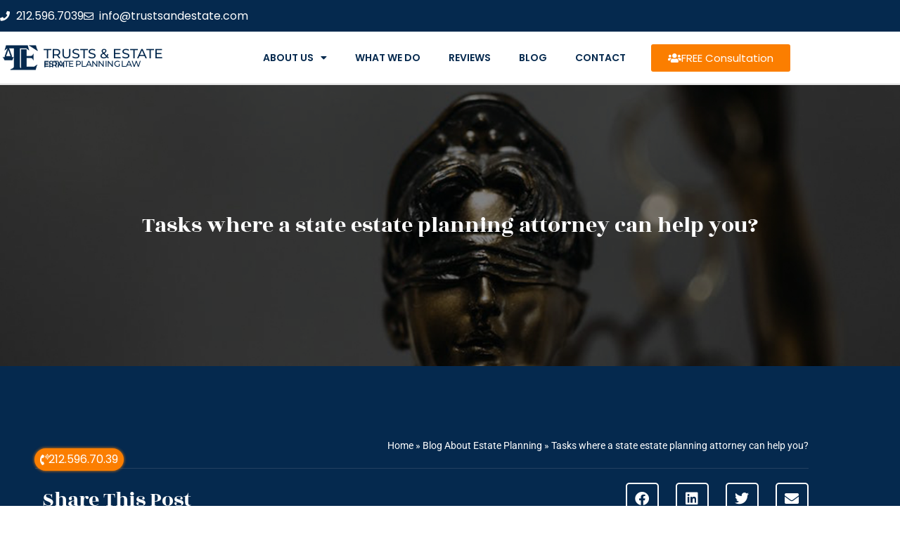

--- FILE ---
content_type: text/html; charset=utf-8
request_url: https://www.google.com/recaptcha/api2/anchor?ar=1&k=6LepkhonAAAAAJcHZan0EV-mDMUejZfOkDMKZOUm&co=aHR0cHM6Ly9lc3RhdGVwbGFubmluZ2F0dG9ybmV5c2Jyb29rbHluLmNvbTo0NDM.&hl=en&type=v2_checkbox&v=PoyoqOPhxBO7pBk68S4YbpHZ&theme=light&size=normal&anchor-ms=20000&execute-ms=30000&cb=uoharbynv48h
body_size: 49497
content:
<!DOCTYPE HTML><html dir="ltr" lang="en"><head><meta http-equiv="Content-Type" content="text/html; charset=UTF-8">
<meta http-equiv="X-UA-Compatible" content="IE=edge">
<title>reCAPTCHA</title>
<style type="text/css">
/* cyrillic-ext */
@font-face {
  font-family: 'Roboto';
  font-style: normal;
  font-weight: 400;
  font-stretch: 100%;
  src: url(//fonts.gstatic.com/s/roboto/v48/KFO7CnqEu92Fr1ME7kSn66aGLdTylUAMa3GUBHMdazTgWw.woff2) format('woff2');
  unicode-range: U+0460-052F, U+1C80-1C8A, U+20B4, U+2DE0-2DFF, U+A640-A69F, U+FE2E-FE2F;
}
/* cyrillic */
@font-face {
  font-family: 'Roboto';
  font-style: normal;
  font-weight: 400;
  font-stretch: 100%;
  src: url(//fonts.gstatic.com/s/roboto/v48/KFO7CnqEu92Fr1ME7kSn66aGLdTylUAMa3iUBHMdazTgWw.woff2) format('woff2');
  unicode-range: U+0301, U+0400-045F, U+0490-0491, U+04B0-04B1, U+2116;
}
/* greek-ext */
@font-face {
  font-family: 'Roboto';
  font-style: normal;
  font-weight: 400;
  font-stretch: 100%;
  src: url(//fonts.gstatic.com/s/roboto/v48/KFO7CnqEu92Fr1ME7kSn66aGLdTylUAMa3CUBHMdazTgWw.woff2) format('woff2');
  unicode-range: U+1F00-1FFF;
}
/* greek */
@font-face {
  font-family: 'Roboto';
  font-style: normal;
  font-weight: 400;
  font-stretch: 100%;
  src: url(//fonts.gstatic.com/s/roboto/v48/KFO7CnqEu92Fr1ME7kSn66aGLdTylUAMa3-UBHMdazTgWw.woff2) format('woff2');
  unicode-range: U+0370-0377, U+037A-037F, U+0384-038A, U+038C, U+038E-03A1, U+03A3-03FF;
}
/* math */
@font-face {
  font-family: 'Roboto';
  font-style: normal;
  font-weight: 400;
  font-stretch: 100%;
  src: url(//fonts.gstatic.com/s/roboto/v48/KFO7CnqEu92Fr1ME7kSn66aGLdTylUAMawCUBHMdazTgWw.woff2) format('woff2');
  unicode-range: U+0302-0303, U+0305, U+0307-0308, U+0310, U+0312, U+0315, U+031A, U+0326-0327, U+032C, U+032F-0330, U+0332-0333, U+0338, U+033A, U+0346, U+034D, U+0391-03A1, U+03A3-03A9, U+03B1-03C9, U+03D1, U+03D5-03D6, U+03F0-03F1, U+03F4-03F5, U+2016-2017, U+2034-2038, U+203C, U+2040, U+2043, U+2047, U+2050, U+2057, U+205F, U+2070-2071, U+2074-208E, U+2090-209C, U+20D0-20DC, U+20E1, U+20E5-20EF, U+2100-2112, U+2114-2115, U+2117-2121, U+2123-214F, U+2190, U+2192, U+2194-21AE, U+21B0-21E5, U+21F1-21F2, U+21F4-2211, U+2213-2214, U+2216-22FF, U+2308-230B, U+2310, U+2319, U+231C-2321, U+2336-237A, U+237C, U+2395, U+239B-23B7, U+23D0, U+23DC-23E1, U+2474-2475, U+25AF, U+25B3, U+25B7, U+25BD, U+25C1, U+25CA, U+25CC, U+25FB, U+266D-266F, U+27C0-27FF, U+2900-2AFF, U+2B0E-2B11, U+2B30-2B4C, U+2BFE, U+3030, U+FF5B, U+FF5D, U+1D400-1D7FF, U+1EE00-1EEFF;
}
/* symbols */
@font-face {
  font-family: 'Roboto';
  font-style: normal;
  font-weight: 400;
  font-stretch: 100%;
  src: url(//fonts.gstatic.com/s/roboto/v48/KFO7CnqEu92Fr1ME7kSn66aGLdTylUAMaxKUBHMdazTgWw.woff2) format('woff2');
  unicode-range: U+0001-000C, U+000E-001F, U+007F-009F, U+20DD-20E0, U+20E2-20E4, U+2150-218F, U+2190, U+2192, U+2194-2199, U+21AF, U+21E6-21F0, U+21F3, U+2218-2219, U+2299, U+22C4-22C6, U+2300-243F, U+2440-244A, U+2460-24FF, U+25A0-27BF, U+2800-28FF, U+2921-2922, U+2981, U+29BF, U+29EB, U+2B00-2BFF, U+4DC0-4DFF, U+FFF9-FFFB, U+10140-1018E, U+10190-1019C, U+101A0, U+101D0-101FD, U+102E0-102FB, U+10E60-10E7E, U+1D2C0-1D2D3, U+1D2E0-1D37F, U+1F000-1F0FF, U+1F100-1F1AD, U+1F1E6-1F1FF, U+1F30D-1F30F, U+1F315, U+1F31C, U+1F31E, U+1F320-1F32C, U+1F336, U+1F378, U+1F37D, U+1F382, U+1F393-1F39F, U+1F3A7-1F3A8, U+1F3AC-1F3AF, U+1F3C2, U+1F3C4-1F3C6, U+1F3CA-1F3CE, U+1F3D4-1F3E0, U+1F3ED, U+1F3F1-1F3F3, U+1F3F5-1F3F7, U+1F408, U+1F415, U+1F41F, U+1F426, U+1F43F, U+1F441-1F442, U+1F444, U+1F446-1F449, U+1F44C-1F44E, U+1F453, U+1F46A, U+1F47D, U+1F4A3, U+1F4B0, U+1F4B3, U+1F4B9, U+1F4BB, U+1F4BF, U+1F4C8-1F4CB, U+1F4D6, U+1F4DA, U+1F4DF, U+1F4E3-1F4E6, U+1F4EA-1F4ED, U+1F4F7, U+1F4F9-1F4FB, U+1F4FD-1F4FE, U+1F503, U+1F507-1F50B, U+1F50D, U+1F512-1F513, U+1F53E-1F54A, U+1F54F-1F5FA, U+1F610, U+1F650-1F67F, U+1F687, U+1F68D, U+1F691, U+1F694, U+1F698, U+1F6AD, U+1F6B2, U+1F6B9-1F6BA, U+1F6BC, U+1F6C6-1F6CF, U+1F6D3-1F6D7, U+1F6E0-1F6EA, U+1F6F0-1F6F3, U+1F6F7-1F6FC, U+1F700-1F7FF, U+1F800-1F80B, U+1F810-1F847, U+1F850-1F859, U+1F860-1F887, U+1F890-1F8AD, U+1F8B0-1F8BB, U+1F8C0-1F8C1, U+1F900-1F90B, U+1F93B, U+1F946, U+1F984, U+1F996, U+1F9E9, U+1FA00-1FA6F, U+1FA70-1FA7C, U+1FA80-1FA89, U+1FA8F-1FAC6, U+1FACE-1FADC, U+1FADF-1FAE9, U+1FAF0-1FAF8, U+1FB00-1FBFF;
}
/* vietnamese */
@font-face {
  font-family: 'Roboto';
  font-style: normal;
  font-weight: 400;
  font-stretch: 100%;
  src: url(//fonts.gstatic.com/s/roboto/v48/KFO7CnqEu92Fr1ME7kSn66aGLdTylUAMa3OUBHMdazTgWw.woff2) format('woff2');
  unicode-range: U+0102-0103, U+0110-0111, U+0128-0129, U+0168-0169, U+01A0-01A1, U+01AF-01B0, U+0300-0301, U+0303-0304, U+0308-0309, U+0323, U+0329, U+1EA0-1EF9, U+20AB;
}
/* latin-ext */
@font-face {
  font-family: 'Roboto';
  font-style: normal;
  font-weight: 400;
  font-stretch: 100%;
  src: url(//fonts.gstatic.com/s/roboto/v48/KFO7CnqEu92Fr1ME7kSn66aGLdTylUAMa3KUBHMdazTgWw.woff2) format('woff2');
  unicode-range: U+0100-02BA, U+02BD-02C5, U+02C7-02CC, U+02CE-02D7, U+02DD-02FF, U+0304, U+0308, U+0329, U+1D00-1DBF, U+1E00-1E9F, U+1EF2-1EFF, U+2020, U+20A0-20AB, U+20AD-20C0, U+2113, U+2C60-2C7F, U+A720-A7FF;
}
/* latin */
@font-face {
  font-family: 'Roboto';
  font-style: normal;
  font-weight: 400;
  font-stretch: 100%;
  src: url(//fonts.gstatic.com/s/roboto/v48/KFO7CnqEu92Fr1ME7kSn66aGLdTylUAMa3yUBHMdazQ.woff2) format('woff2');
  unicode-range: U+0000-00FF, U+0131, U+0152-0153, U+02BB-02BC, U+02C6, U+02DA, U+02DC, U+0304, U+0308, U+0329, U+2000-206F, U+20AC, U+2122, U+2191, U+2193, U+2212, U+2215, U+FEFF, U+FFFD;
}
/* cyrillic-ext */
@font-face {
  font-family: 'Roboto';
  font-style: normal;
  font-weight: 500;
  font-stretch: 100%;
  src: url(//fonts.gstatic.com/s/roboto/v48/KFO7CnqEu92Fr1ME7kSn66aGLdTylUAMa3GUBHMdazTgWw.woff2) format('woff2');
  unicode-range: U+0460-052F, U+1C80-1C8A, U+20B4, U+2DE0-2DFF, U+A640-A69F, U+FE2E-FE2F;
}
/* cyrillic */
@font-face {
  font-family: 'Roboto';
  font-style: normal;
  font-weight: 500;
  font-stretch: 100%;
  src: url(//fonts.gstatic.com/s/roboto/v48/KFO7CnqEu92Fr1ME7kSn66aGLdTylUAMa3iUBHMdazTgWw.woff2) format('woff2');
  unicode-range: U+0301, U+0400-045F, U+0490-0491, U+04B0-04B1, U+2116;
}
/* greek-ext */
@font-face {
  font-family: 'Roboto';
  font-style: normal;
  font-weight: 500;
  font-stretch: 100%;
  src: url(//fonts.gstatic.com/s/roboto/v48/KFO7CnqEu92Fr1ME7kSn66aGLdTylUAMa3CUBHMdazTgWw.woff2) format('woff2');
  unicode-range: U+1F00-1FFF;
}
/* greek */
@font-face {
  font-family: 'Roboto';
  font-style: normal;
  font-weight: 500;
  font-stretch: 100%;
  src: url(//fonts.gstatic.com/s/roboto/v48/KFO7CnqEu92Fr1ME7kSn66aGLdTylUAMa3-UBHMdazTgWw.woff2) format('woff2');
  unicode-range: U+0370-0377, U+037A-037F, U+0384-038A, U+038C, U+038E-03A1, U+03A3-03FF;
}
/* math */
@font-face {
  font-family: 'Roboto';
  font-style: normal;
  font-weight: 500;
  font-stretch: 100%;
  src: url(//fonts.gstatic.com/s/roboto/v48/KFO7CnqEu92Fr1ME7kSn66aGLdTylUAMawCUBHMdazTgWw.woff2) format('woff2');
  unicode-range: U+0302-0303, U+0305, U+0307-0308, U+0310, U+0312, U+0315, U+031A, U+0326-0327, U+032C, U+032F-0330, U+0332-0333, U+0338, U+033A, U+0346, U+034D, U+0391-03A1, U+03A3-03A9, U+03B1-03C9, U+03D1, U+03D5-03D6, U+03F0-03F1, U+03F4-03F5, U+2016-2017, U+2034-2038, U+203C, U+2040, U+2043, U+2047, U+2050, U+2057, U+205F, U+2070-2071, U+2074-208E, U+2090-209C, U+20D0-20DC, U+20E1, U+20E5-20EF, U+2100-2112, U+2114-2115, U+2117-2121, U+2123-214F, U+2190, U+2192, U+2194-21AE, U+21B0-21E5, U+21F1-21F2, U+21F4-2211, U+2213-2214, U+2216-22FF, U+2308-230B, U+2310, U+2319, U+231C-2321, U+2336-237A, U+237C, U+2395, U+239B-23B7, U+23D0, U+23DC-23E1, U+2474-2475, U+25AF, U+25B3, U+25B7, U+25BD, U+25C1, U+25CA, U+25CC, U+25FB, U+266D-266F, U+27C0-27FF, U+2900-2AFF, U+2B0E-2B11, U+2B30-2B4C, U+2BFE, U+3030, U+FF5B, U+FF5D, U+1D400-1D7FF, U+1EE00-1EEFF;
}
/* symbols */
@font-face {
  font-family: 'Roboto';
  font-style: normal;
  font-weight: 500;
  font-stretch: 100%;
  src: url(//fonts.gstatic.com/s/roboto/v48/KFO7CnqEu92Fr1ME7kSn66aGLdTylUAMaxKUBHMdazTgWw.woff2) format('woff2');
  unicode-range: U+0001-000C, U+000E-001F, U+007F-009F, U+20DD-20E0, U+20E2-20E4, U+2150-218F, U+2190, U+2192, U+2194-2199, U+21AF, U+21E6-21F0, U+21F3, U+2218-2219, U+2299, U+22C4-22C6, U+2300-243F, U+2440-244A, U+2460-24FF, U+25A0-27BF, U+2800-28FF, U+2921-2922, U+2981, U+29BF, U+29EB, U+2B00-2BFF, U+4DC0-4DFF, U+FFF9-FFFB, U+10140-1018E, U+10190-1019C, U+101A0, U+101D0-101FD, U+102E0-102FB, U+10E60-10E7E, U+1D2C0-1D2D3, U+1D2E0-1D37F, U+1F000-1F0FF, U+1F100-1F1AD, U+1F1E6-1F1FF, U+1F30D-1F30F, U+1F315, U+1F31C, U+1F31E, U+1F320-1F32C, U+1F336, U+1F378, U+1F37D, U+1F382, U+1F393-1F39F, U+1F3A7-1F3A8, U+1F3AC-1F3AF, U+1F3C2, U+1F3C4-1F3C6, U+1F3CA-1F3CE, U+1F3D4-1F3E0, U+1F3ED, U+1F3F1-1F3F3, U+1F3F5-1F3F7, U+1F408, U+1F415, U+1F41F, U+1F426, U+1F43F, U+1F441-1F442, U+1F444, U+1F446-1F449, U+1F44C-1F44E, U+1F453, U+1F46A, U+1F47D, U+1F4A3, U+1F4B0, U+1F4B3, U+1F4B9, U+1F4BB, U+1F4BF, U+1F4C8-1F4CB, U+1F4D6, U+1F4DA, U+1F4DF, U+1F4E3-1F4E6, U+1F4EA-1F4ED, U+1F4F7, U+1F4F9-1F4FB, U+1F4FD-1F4FE, U+1F503, U+1F507-1F50B, U+1F50D, U+1F512-1F513, U+1F53E-1F54A, U+1F54F-1F5FA, U+1F610, U+1F650-1F67F, U+1F687, U+1F68D, U+1F691, U+1F694, U+1F698, U+1F6AD, U+1F6B2, U+1F6B9-1F6BA, U+1F6BC, U+1F6C6-1F6CF, U+1F6D3-1F6D7, U+1F6E0-1F6EA, U+1F6F0-1F6F3, U+1F6F7-1F6FC, U+1F700-1F7FF, U+1F800-1F80B, U+1F810-1F847, U+1F850-1F859, U+1F860-1F887, U+1F890-1F8AD, U+1F8B0-1F8BB, U+1F8C0-1F8C1, U+1F900-1F90B, U+1F93B, U+1F946, U+1F984, U+1F996, U+1F9E9, U+1FA00-1FA6F, U+1FA70-1FA7C, U+1FA80-1FA89, U+1FA8F-1FAC6, U+1FACE-1FADC, U+1FADF-1FAE9, U+1FAF0-1FAF8, U+1FB00-1FBFF;
}
/* vietnamese */
@font-face {
  font-family: 'Roboto';
  font-style: normal;
  font-weight: 500;
  font-stretch: 100%;
  src: url(//fonts.gstatic.com/s/roboto/v48/KFO7CnqEu92Fr1ME7kSn66aGLdTylUAMa3OUBHMdazTgWw.woff2) format('woff2');
  unicode-range: U+0102-0103, U+0110-0111, U+0128-0129, U+0168-0169, U+01A0-01A1, U+01AF-01B0, U+0300-0301, U+0303-0304, U+0308-0309, U+0323, U+0329, U+1EA0-1EF9, U+20AB;
}
/* latin-ext */
@font-face {
  font-family: 'Roboto';
  font-style: normal;
  font-weight: 500;
  font-stretch: 100%;
  src: url(//fonts.gstatic.com/s/roboto/v48/KFO7CnqEu92Fr1ME7kSn66aGLdTylUAMa3KUBHMdazTgWw.woff2) format('woff2');
  unicode-range: U+0100-02BA, U+02BD-02C5, U+02C7-02CC, U+02CE-02D7, U+02DD-02FF, U+0304, U+0308, U+0329, U+1D00-1DBF, U+1E00-1E9F, U+1EF2-1EFF, U+2020, U+20A0-20AB, U+20AD-20C0, U+2113, U+2C60-2C7F, U+A720-A7FF;
}
/* latin */
@font-face {
  font-family: 'Roboto';
  font-style: normal;
  font-weight: 500;
  font-stretch: 100%;
  src: url(//fonts.gstatic.com/s/roboto/v48/KFO7CnqEu92Fr1ME7kSn66aGLdTylUAMa3yUBHMdazQ.woff2) format('woff2');
  unicode-range: U+0000-00FF, U+0131, U+0152-0153, U+02BB-02BC, U+02C6, U+02DA, U+02DC, U+0304, U+0308, U+0329, U+2000-206F, U+20AC, U+2122, U+2191, U+2193, U+2212, U+2215, U+FEFF, U+FFFD;
}
/* cyrillic-ext */
@font-face {
  font-family: 'Roboto';
  font-style: normal;
  font-weight: 900;
  font-stretch: 100%;
  src: url(//fonts.gstatic.com/s/roboto/v48/KFO7CnqEu92Fr1ME7kSn66aGLdTylUAMa3GUBHMdazTgWw.woff2) format('woff2');
  unicode-range: U+0460-052F, U+1C80-1C8A, U+20B4, U+2DE0-2DFF, U+A640-A69F, U+FE2E-FE2F;
}
/* cyrillic */
@font-face {
  font-family: 'Roboto';
  font-style: normal;
  font-weight: 900;
  font-stretch: 100%;
  src: url(//fonts.gstatic.com/s/roboto/v48/KFO7CnqEu92Fr1ME7kSn66aGLdTylUAMa3iUBHMdazTgWw.woff2) format('woff2');
  unicode-range: U+0301, U+0400-045F, U+0490-0491, U+04B0-04B1, U+2116;
}
/* greek-ext */
@font-face {
  font-family: 'Roboto';
  font-style: normal;
  font-weight: 900;
  font-stretch: 100%;
  src: url(//fonts.gstatic.com/s/roboto/v48/KFO7CnqEu92Fr1ME7kSn66aGLdTylUAMa3CUBHMdazTgWw.woff2) format('woff2');
  unicode-range: U+1F00-1FFF;
}
/* greek */
@font-face {
  font-family: 'Roboto';
  font-style: normal;
  font-weight: 900;
  font-stretch: 100%;
  src: url(//fonts.gstatic.com/s/roboto/v48/KFO7CnqEu92Fr1ME7kSn66aGLdTylUAMa3-UBHMdazTgWw.woff2) format('woff2');
  unicode-range: U+0370-0377, U+037A-037F, U+0384-038A, U+038C, U+038E-03A1, U+03A3-03FF;
}
/* math */
@font-face {
  font-family: 'Roboto';
  font-style: normal;
  font-weight: 900;
  font-stretch: 100%;
  src: url(//fonts.gstatic.com/s/roboto/v48/KFO7CnqEu92Fr1ME7kSn66aGLdTylUAMawCUBHMdazTgWw.woff2) format('woff2');
  unicode-range: U+0302-0303, U+0305, U+0307-0308, U+0310, U+0312, U+0315, U+031A, U+0326-0327, U+032C, U+032F-0330, U+0332-0333, U+0338, U+033A, U+0346, U+034D, U+0391-03A1, U+03A3-03A9, U+03B1-03C9, U+03D1, U+03D5-03D6, U+03F0-03F1, U+03F4-03F5, U+2016-2017, U+2034-2038, U+203C, U+2040, U+2043, U+2047, U+2050, U+2057, U+205F, U+2070-2071, U+2074-208E, U+2090-209C, U+20D0-20DC, U+20E1, U+20E5-20EF, U+2100-2112, U+2114-2115, U+2117-2121, U+2123-214F, U+2190, U+2192, U+2194-21AE, U+21B0-21E5, U+21F1-21F2, U+21F4-2211, U+2213-2214, U+2216-22FF, U+2308-230B, U+2310, U+2319, U+231C-2321, U+2336-237A, U+237C, U+2395, U+239B-23B7, U+23D0, U+23DC-23E1, U+2474-2475, U+25AF, U+25B3, U+25B7, U+25BD, U+25C1, U+25CA, U+25CC, U+25FB, U+266D-266F, U+27C0-27FF, U+2900-2AFF, U+2B0E-2B11, U+2B30-2B4C, U+2BFE, U+3030, U+FF5B, U+FF5D, U+1D400-1D7FF, U+1EE00-1EEFF;
}
/* symbols */
@font-face {
  font-family: 'Roboto';
  font-style: normal;
  font-weight: 900;
  font-stretch: 100%;
  src: url(//fonts.gstatic.com/s/roboto/v48/KFO7CnqEu92Fr1ME7kSn66aGLdTylUAMaxKUBHMdazTgWw.woff2) format('woff2');
  unicode-range: U+0001-000C, U+000E-001F, U+007F-009F, U+20DD-20E0, U+20E2-20E4, U+2150-218F, U+2190, U+2192, U+2194-2199, U+21AF, U+21E6-21F0, U+21F3, U+2218-2219, U+2299, U+22C4-22C6, U+2300-243F, U+2440-244A, U+2460-24FF, U+25A0-27BF, U+2800-28FF, U+2921-2922, U+2981, U+29BF, U+29EB, U+2B00-2BFF, U+4DC0-4DFF, U+FFF9-FFFB, U+10140-1018E, U+10190-1019C, U+101A0, U+101D0-101FD, U+102E0-102FB, U+10E60-10E7E, U+1D2C0-1D2D3, U+1D2E0-1D37F, U+1F000-1F0FF, U+1F100-1F1AD, U+1F1E6-1F1FF, U+1F30D-1F30F, U+1F315, U+1F31C, U+1F31E, U+1F320-1F32C, U+1F336, U+1F378, U+1F37D, U+1F382, U+1F393-1F39F, U+1F3A7-1F3A8, U+1F3AC-1F3AF, U+1F3C2, U+1F3C4-1F3C6, U+1F3CA-1F3CE, U+1F3D4-1F3E0, U+1F3ED, U+1F3F1-1F3F3, U+1F3F5-1F3F7, U+1F408, U+1F415, U+1F41F, U+1F426, U+1F43F, U+1F441-1F442, U+1F444, U+1F446-1F449, U+1F44C-1F44E, U+1F453, U+1F46A, U+1F47D, U+1F4A3, U+1F4B0, U+1F4B3, U+1F4B9, U+1F4BB, U+1F4BF, U+1F4C8-1F4CB, U+1F4D6, U+1F4DA, U+1F4DF, U+1F4E3-1F4E6, U+1F4EA-1F4ED, U+1F4F7, U+1F4F9-1F4FB, U+1F4FD-1F4FE, U+1F503, U+1F507-1F50B, U+1F50D, U+1F512-1F513, U+1F53E-1F54A, U+1F54F-1F5FA, U+1F610, U+1F650-1F67F, U+1F687, U+1F68D, U+1F691, U+1F694, U+1F698, U+1F6AD, U+1F6B2, U+1F6B9-1F6BA, U+1F6BC, U+1F6C6-1F6CF, U+1F6D3-1F6D7, U+1F6E0-1F6EA, U+1F6F0-1F6F3, U+1F6F7-1F6FC, U+1F700-1F7FF, U+1F800-1F80B, U+1F810-1F847, U+1F850-1F859, U+1F860-1F887, U+1F890-1F8AD, U+1F8B0-1F8BB, U+1F8C0-1F8C1, U+1F900-1F90B, U+1F93B, U+1F946, U+1F984, U+1F996, U+1F9E9, U+1FA00-1FA6F, U+1FA70-1FA7C, U+1FA80-1FA89, U+1FA8F-1FAC6, U+1FACE-1FADC, U+1FADF-1FAE9, U+1FAF0-1FAF8, U+1FB00-1FBFF;
}
/* vietnamese */
@font-face {
  font-family: 'Roboto';
  font-style: normal;
  font-weight: 900;
  font-stretch: 100%;
  src: url(//fonts.gstatic.com/s/roboto/v48/KFO7CnqEu92Fr1ME7kSn66aGLdTylUAMa3OUBHMdazTgWw.woff2) format('woff2');
  unicode-range: U+0102-0103, U+0110-0111, U+0128-0129, U+0168-0169, U+01A0-01A1, U+01AF-01B0, U+0300-0301, U+0303-0304, U+0308-0309, U+0323, U+0329, U+1EA0-1EF9, U+20AB;
}
/* latin-ext */
@font-face {
  font-family: 'Roboto';
  font-style: normal;
  font-weight: 900;
  font-stretch: 100%;
  src: url(//fonts.gstatic.com/s/roboto/v48/KFO7CnqEu92Fr1ME7kSn66aGLdTylUAMa3KUBHMdazTgWw.woff2) format('woff2');
  unicode-range: U+0100-02BA, U+02BD-02C5, U+02C7-02CC, U+02CE-02D7, U+02DD-02FF, U+0304, U+0308, U+0329, U+1D00-1DBF, U+1E00-1E9F, U+1EF2-1EFF, U+2020, U+20A0-20AB, U+20AD-20C0, U+2113, U+2C60-2C7F, U+A720-A7FF;
}
/* latin */
@font-face {
  font-family: 'Roboto';
  font-style: normal;
  font-weight: 900;
  font-stretch: 100%;
  src: url(//fonts.gstatic.com/s/roboto/v48/KFO7CnqEu92Fr1ME7kSn66aGLdTylUAMa3yUBHMdazQ.woff2) format('woff2');
  unicode-range: U+0000-00FF, U+0131, U+0152-0153, U+02BB-02BC, U+02C6, U+02DA, U+02DC, U+0304, U+0308, U+0329, U+2000-206F, U+20AC, U+2122, U+2191, U+2193, U+2212, U+2215, U+FEFF, U+FFFD;
}

</style>
<link rel="stylesheet" type="text/css" href="https://www.gstatic.com/recaptcha/releases/PoyoqOPhxBO7pBk68S4YbpHZ/styles__ltr.css">
<script nonce="P8M4p-Lv77KdFCkQ1YpUYA" type="text/javascript">window['__recaptcha_api'] = 'https://www.google.com/recaptcha/api2/';</script>
<script type="text/javascript" src="https://www.gstatic.com/recaptcha/releases/PoyoqOPhxBO7pBk68S4YbpHZ/recaptcha__en.js" nonce="P8M4p-Lv77KdFCkQ1YpUYA">
      
    </script></head>
<body><div id="rc-anchor-alert" class="rc-anchor-alert"></div>
<input type="hidden" id="recaptcha-token" value="[base64]">
<script type="text/javascript" nonce="P8M4p-Lv77KdFCkQ1YpUYA">
      recaptcha.anchor.Main.init("[\x22ainput\x22,[\x22bgdata\x22,\x22\x22,\[base64]/[base64]/[base64]/[base64]/[base64]/[base64]/KGcoTywyNTMsTy5PKSxVRyhPLEMpKTpnKE8sMjUzLEMpLE8pKSxsKSksTykpfSxieT1mdW5jdGlvbihDLE8sdSxsKXtmb3IobD0odT1SKEMpLDApO08+MDtPLS0pbD1sPDw4fFooQyk7ZyhDLHUsbCl9LFVHPWZ1bmN0aW9uKEMsTyl7Qy5pLmxlbmd0aD4xMDQ/[base64]/[base64]/[base64]/[base64]/[base64]/[base64]/[base64]\\u003d\x22,\[base64]\\u003d\\u003d\x22,\x22wrTCszzDijhrCsKsw7PDnsK6wrJpLjjDvyDDpMKFwpRPwo4lw6VNwq8iwpsUeBDCtQ1LZjcxCsKKTF/DuMO3KXTCm3MbM2Ryw441wrDCoiELwogUEQzCjzVhw5fDkzVmw5DDh1HDjw4GPsOnw4TDhmU/[base64]/EG4UfT7CpCHDgzHDq0HCosKEEcKuwrvDrSLCtFAdw50XOcKuOV7CtMKcw7LCmMKlMMKTeQ5uwrlHwrg6w61ZwqUfQcKkIx03CRplaMOrP0bCgsKow5BdwrfDiyR6w4gWwp0TwpNjbHJPA1EpIcOUbBPCsEzDtcOeVUlLwrPDmcOdw7UFwrjDsHUbQQIdw7/Cn8K8PsOkPsKqw7h5Q37Cng3Clk13wqx6O8Kyw47DvsKUK8KnSl3Ds8OOScO1DsKBFULCm8Ovw6jCnwbDqQVUwpgoasK9wqoAw6HCqMOTCRDCisOawoEBBhxEw6E2Zg1Aw4t1dcOXwqjDm8Osa0Q1Cg7DjMKQw5nDhEvCicOeWsKnOH/DvMKfI1DCuDVcJSVRb8KTwr/DssK/[base64]/DksKuVlRvw5LCksKRwqTDp8OeG0nDonAWw4bDjhc5XcOjHWAzckvDvSbClBVtw64qN2JHwqp9esO1SDVow6LDoyTDmMKLw51mwrvDvsOAwrLCvQEFO8KNwrbCsMKqWcK8aAjChSzDt2LDi8OkasKkw64nwqvDojo+wqllwqjCuXgVw6HDh1vDvsOtwrfDsMK/F8KLRG57w5PDvzQcKsKMwpk1wqBAw4xyMQ0hXsKPw6ZZNC18w5p1w47Dmn4JRsO2dR4KJHzCtV3DvDN9wpNhw4bDvMOGP8KIZXdAesOcPMO8wrYkwpl/[base64]/CnMKLYcO6QWVswqHDlC7CgTUACcOhwrkUfcOMTGRQw5I5VsOcUMKNYMOXEUQRwrkrw6/DpsOgwpLDnsOIwpZqwr3DssKcHsOZTMOyK0bConzDlE3CvE4PwrLDkMOow40Jwp7CtMKHM8O9wpBcw67CvMKBw4vDucKqwpTDvmTCgyzDricaJcKHOsOsQj1nwqNqwqpKwo3DgsOyJUzDvk1QFcKXFQLCkREJMsOwwrHCtsORwrbCqsOxJm/DgcKbw6sow4DDoW7CtDcSwrLCjn8WwoLCqsOcd8KAwr/[base64]/wo5lM8KYZURBw6Riwr/DiMOawoFCw50tw4cjdG/DuMKywq7CgMORwqohPcOsw5rDlG9jwrPDmcOswqDDtFgXB8KiwrkQKB1kDMOQw6/DqcKLwpRiRSpqw6kYw47DmS/DmQRYVcKzw6/DvyLCi8KWQcOSScOywoNiwoh7ERk6w5/[base64]/CpxxWwrJSw5zCsWx5XD9nw6jCgVIJwpxXIcOtCcOqPyYnDBJPwpLCnFN9wpjCkE/CmEvDtcKEQl/CuH1gP8O0w6ldw7AMLMOuOXMqcMOlY8OXw6p5w4cREy5zWcOQw4nCrcO1D8K3NhXCpMKVHMK+wrjDgMOOw7ANw7LDiMOMwqRkMRgUwpvDp8OUUl/DpMOkbsONwrEGT8ODa2FvYyjDucK9fcKewpnCtcOwWF3CpAvDsn3ChhJ8ZcOOIcO8wr7DqsOdwpRtw7ppd2BNFsOKwr8OP8OZeTXCgsKgdkTDvic5cUJmB3nCksKBw5sAJSjCs8KMVXnDvCrCtsK1w7BNB8OQwrbCsMKtYMO/CnPDscK+wqUEwrvCr8Kbw7XDqnzClw0Mw4dWw50Nw4vCpcOCwp3DkcOEFcO4MMOOwqhGwoTDqsO1wqdUw6zDvy1IP8OEJsO+bgrCvMOjC1TCrMOGw7Erw6pBw4UWHcOtZcKAw7oXw5TCjHfDn8KnwpPCkMKxFTFFw48PXsKxc8KfWMOZdcOlbXjCqicCwr/DvMO/wq7DtEBgb8K1fXw2VsOnw4tRwrwhGW7DmzZdw4wxw6PCj8Kew48kJsOiwoHDlMOVBGHCm8Khw6Aew6B7w5paHMKAw6xLw792CEfDhwPCrMKZw5k9w4Ikw6HDmMKnA8KrYgPDnsO6PMOvP0bCucKlAizDqFZSQRXDoQ/DiXwsasO/H8KZwqPDjMKwOMKRwrwxwrYZZlJPw5Y7wo/[base64]/w6nCkcKmw6Bbw7haw6bCvMOYDAIVaMOjIMOBw6vCl8OWXcKdw68hYcKSwoHDlglZdcKKVMOWG8OcBsO/LybDicO9fVdIFBxEwpNkBhNzdsKQwpBjdwkEw6NLw7rCuy7Dg2N9wptsXQ7CicKKw7ICFMOVw4k3wrjDqg7CmGkufkHChMKMSMOnF3TDnmXDhAUvw4nCoUJOKcK+w4Q/[base64]/wq/CjmjChxDCq8OBEsKjJ1k3wrpjHm9/WsKSwqBWN8K7worCgMOuFgQ5W8Kaw6rCmFB5w57DgwDCuCkUw4FXDzhrw4bDpDdOcHjCqDljw7fDtRzCjH8ow59pCcKLw5zDmgfDq8Kyw7MSwq/Cum4UwqtjecORRsKlfsKCRkvDhDxcKQFiBsOLAihpw4PCnkfDkcK0w5zCtsOESRU2w7Zjw6JXcFkow63DijrCncO0Ag/Cm27Cr13Cp8OALUt/SH4zwq/DgsO+b8Ohw4LCoMOdBMO2TsKbe0HCgsOnGgbCjsOSE1ozw5kEEwsUw6UGwpc6ZsKsw4o2w6TCvMOswrADFkPCkl5MPVDDsAbDvMKVw5/CgMOudcK/w6nDsF4TwoFFQcKkwpRocXTDpcKGdsO8w68SwoBaVVA2OcO4w4zDisOyQMKCDsOVw6nCnRwrw4zCvMKbOsKPGkjDnnEUwpPDuMK/wojDjsKhw6JkB8O1w4RGIcK/F30twqHDoXZ0TEAFIzvDhGnDrx51Z2PCs8O/w4pmW8KdHTZMw6FqDcOgwop0w7XCgzA+WcO4woFdbMKcw7keRXgkw41PwodHwpPDt8KOwpLDnXElwpcJwo7CmV4QFsO3w5lqBsK1OGrDpjPDrE8rdMKcHFnCug8uN8K5J8Klw63CrxzDuFEswpMgwplZw4FQw7/DtcK2w6rDucKnPzvDtwp1VTloVAQ5wrYcwqU/w4dww61SPBjCtgDCl8KGwr89w5ohw4LCo0BDw5DClQXCmMKNw67ChgnDhQPCh8KeAC8cBcOxw7hBwq7CpcOGwpkAwpJbw4tyXcKrwo3CqMOTOVLDk8OMwo0lwpnDjxo1wqnDocKifAcOQzHCsGN0YcODdU/DvcKOw73CvyHCnMONwpTCnMK0wpA8PsKTUcK5AMOCwr3DglI1woNIw7zDtDo1CsOZNcKjX2vDo1dJZcKQwp7DhsKuFhQHJx/CrUXCoCbCjGUia8OzR8O6QnrCqWfDoS7Dg2PCiMOPdsOSwrTCssOzwq19BzfDksOALMO/wo/DrcKPK8O8e3d8O0bDqcOgAcOqPVgqw4FNw5rDgw8ew5bDo8KbwrUZw6QgS34tGAFEwptMwqbCiH4TacKrw7bCiwAiDiHDrAh/AMOTbcO6VxXCksOZwpI8MsKXPA16w7d5w7fDpcOTMxXDqmXDrsKpE0Ukw57Cj8Ocw6bCr8OIw6HCgkY8wq3CoC3Cq8OWA3tZXiERwozCjMOIw4PChMKYwpEUcgVmZkQOwr/CrEvDpnbCg8O/w5PDgMKWbWzDgkfCs8Omw6nDgcKGwr4OMzfDlQw/HmPClMOxCzjClWzDnsOOwoDCk0g4VSVpw6DDiiXCmQ56OFR8wobDjRlnCiROPsK4RsKXLS7DlsK1ZsOkw54kZUlUwrTCvMOoAMK7HQcOGcOBwrPCmBjCok1lwrjDg8O0wpTCrcOgw5/CsMKMwosbw7fDicK1IsKSwonCki9UwrAndVLCjMKTwrfDu8OcA8KERW/Dv8OeVS3CpUzDoMKOwr0tA8K5w63DpHjCocK8egFeNMKUTMO3wqrDlcK6wrsNwrLDsW4Fw7LDkcKPw6hkBsOCTMOjSg/DiMKAV8K4w7wdaEF6Y8OLw6MbwrpaOcKPHcKpw6HChxDDvMKGJcODRVnDhMOLYcKaFsOOw5ZrwpPCqMOycxgqRcKUak5HwpxIw7J5YTkdX8O0Zw1Oe8OQISjDvC3ClsKhw7Q0w4DCvMKvw7XCrMKQQEoWwq5EScKpJT3Dn8KnwpV6YiNAwr/CuRvDiAkEa8Oiwr1Vw6dvccKmE8O+wqfChFFoeXpLCFrChEXDoi/DgsOFwpXCmMOJEMKPAHtywqzDvh4pHsKBw4jCiW0pKkPCoQ9owpNRKcKwIhDDl8OqEcKRVyR2QS0HMsOGIgHCt8Kvw40PH3g4wrTCgmx0wqTDjMOxcCFETSR4w7VAwpDCqsOCw4/CsSzDu8O0CcOlwrXCkiLDiEPDkQBDZsKvXjfDpcKNYcOdwpBpwpHCrQLCuMKDwrZNw6FnwojCu0d6Y8KwPi47wpJ2w6EBwoHCkDMsccK/wrNLwq/Du8K9w5nDkwMZDmnDpcOQwplywrTDknJXYsKuX8KFw5d+wq01X1vCusOswpbDjWNOw5/Cnx8xw6fDrBAVwrrDmxp1wqFiaRDDqGLCmMKvwrLDhsOHwq1pw6TDn8KgbFrDvMKsVcK3wotLwogvw5zCiToLwrAhwq/[base64]/Cl8Oowp/DmcOsCgcKdknCv3dnwr3CgCfCm8OCG8OGI8O8dGx0O8KQwoTCl8OPw416c8O/[base64]/DssKkw4woBMOcw7zCgsKHwoZxwrDChcOhw5nDmk3Cv2QvNCfDgUpuejRQD8OIecKGw5gSwoJgw7rChBYiw4UXwp7ClFPCnsOPwr7Dp8OCUcOLw6Jpw7dRC1I6F8ORwpRDw7nDv8O/w63Cky3Dk8KkC2VeEcKdKDoYQwoeCi/CtDtOw4jCrUhTGcOVOcKIw5jDl2vDoU4awrluEMOmBzQswr9+BXrDucKpw5M2wpdYfAbDhHMXUsKCw41iXcO8NErCqsK9woDDrwbDjsOMwoUMw75vW8OHaMKSw4zDlsKsZBjDnsO+w4XDlMOVNj/DtmfDqQQCwrZgwpfDm8OlcUPCiW7Cs8OBdAnCrMOxw5dBMsOywospwpo/[base64]/DqBpib27DtmgYwpfDgix7JcKpFsKoT2vDjELDlmYVSMOyM8OiwpTClW0cw5rDocKiw48sICHCnz11GSPCiw0QwobDrnPCtmTCqhlowq0CwpXCk2N6FU8FV8KtZm4yTMO9wp4Jwpw8w4gJwrwGYA3DsgZ4PsKeRMKBw7/Cg8Opw4HCs08dVMO3w6YJVsOQA00LVm4UwqwywrJGwpXDusKuOsOYw7bCmcOWXh9TCgrDvsOXwrx2w69AwpPChz/CoMKhw494w7/CnQPCicOBExABA1fDu8ODagcpwqvDmjTClsOuw5RKFQErwr4fdsKAXMOxwrBVwocDRMK8w6vCu8ObR8KuwpRAIg/[base64]/RWfDjzN1wrYDL8KYw7jCs8Odw7V5wq0Kwow/bxvDhEfCjAEjw5/Do8O8NsOpLnhtwqN/wrbDtcKTwoDChMK2w5LCoMKzwoRHw4k9BjBzwr0tcMOSw4jDsitWGg8CWcOvwprDpsOtO3rDjGPCtlE8NMOLwrDDt8KgwpXDvB0Yw5zDtcOEbcO2w7BEHjzDh8ODVgFEwq/DhlfCogxPw5g4ImhDF2/Dvn7DmMKSWRTCjcKywr1eccKbwr/DlcOkw77CtsKxwqrDlmvCmV3CpsK8ckDCi8OzXALDp8O2wqDCqHrDgMKPGCjCvsK+ScKhwqHDkiXDizZZw5IlDznCnMKBPcKud8OXfcOBSMK5wqMyQhzCizzDnMKbMcKJw7bDmCrCoTY5w5/CrsKPwqjDrcKjYQjClcObwr4UKhnDnsOsKko3TF/DnMOJbDARbsOJNcKcbMKIw73CqcONcMO8fMOIw4V1fHjCgMOWw43CoMO3w5dXwr/CrDxLJcO8ZTTCg8KyaC9QwrNewrhUXsKCw748w45kwo7Cjh7CjMK/[base64]/CgFnCoAQHwozCglDCjQ9dwobCgU1Vw4/[base64]/bhvDqQvDtHNDfcKXDSjDgsKHw6k3wrfCk1kmVkYEN8OJwpg4a8Kkw50OdmbDp8KlIWDCkcO3w7FWw5XDvMKdw7dROCMow67CtxRew4o3XwwRw7nDksKyw6nDkMK1wo4bwqbCuWxCwo/Cq8KOScObwrxZNMKYXz3DuE7CpcOswr3Dvl5nOMOQw5k5T2k0QT7CrMOMVnPCh8O3woRaw5kac3bCki4XwqXCqcKHw5jCtcK7w4lVRz8sLEdhVznCv8Kye0l4w7TCsFrCgX0UwoIPwqMYw5HDp8K0wo4ww7XCv8KfwqLDuVTDpz/DsTptw7h9IUvChsOTw4TCisKxw4XCicOde8K6bcOww6PCp2DCusKAwp9owobChnpfw7fDvsKjERodwqTDoAbDrgTDiMK5w7DDvHlRwqcNwprCgcKIeMKMZcOoJ00aKH8fTMKDw48Vw5IoOX5wX8KXJVECfjrDhWhVb8OEEhQYKsKgBGXCv1/Cl3gCw4Z7w7TCg8OIw598wpXDpRYvLgZHwpHCvsOzw6nCoB3DiiDDssOTwqdYw4HCiQxUwq3DuA/DtcKEw4fDk10Jwqwqw7tbw5/[base64]/ClU/DsMK2wr8OVn9FWlIMwqXDqcK0VTbDtlIEcsOXwqx9w5caw5FnK1HCgMOvRFbCncKPE8ORwrXDuDtFw7HCgCdlwqMww4/DgBXDo8O9wotdHMKpwoDDsMO1w73CtcK/w5tBFjPDhQhQWMOLwq3CicKOw63DrcK7w57ClcK5NsOBSmXCj8Ogwr47JUBuBMOoJlXCusOFw5HCtsOWTsOgwrPDoG7Ck8KAwofDuxQlw6bCq8O4HsOYBcKVeGpKS8O0ZTIsdADDoHsuw7FgIBtcK8OVw53Do1/DvUbDvMK6CMOSWMOLw6TDpsKJwonDkxkCwq4Jw5EVFyROwp7Du8OoIkARCcObw59qAsKhwoHCr3PDk8KwJMOQU8KwXMOIZMOEw7cUw6F5wpZMw5MYwqBIVS/DgVTClk5/wrMrw5wpfzjCssKuw4HChcOaETfDoQHDocOmwr7CjiMWw4fDg8KaaMKKRsOkw6/DiU9yw5TCvxnCr8KRwpLCqcK/V8KZYxl2w7vCmnsLwqMbwq0VBWhXL1jCkcO6w7FJZDdVw4PClw7Djw3CkRc5Em5EKz1Twrcxw7rDrsOTwoLCiMK+XcO5w5U5wr8ewrM9w7TDisOhwrDDg8KgLMK1Hj0nc1BJFcO4w59CwrkOw5EhwrLCoww4JnJfZ8KjI8KTVU7CpMOmY2xYwqPCuMOvwoLCuHDDvU/[base64]/CjzNCBcKWITxGwocRw6nDksKEc8Klwq7CjsKfw75aw4RgNcOMKWLCrsOJdcOlwofDskjCj8OTwoUQPMOqGgjChMOMGkZ9TsOOwrvCvF/DmMOgFBgAwpbDpWzClcOZwqLDocOQfAjDh8K2wo/[base64]/DrMKYPU3CrMKQwq7DmcKNEsK/KmAAD8KEw5LDoQYbZXcVwqHDiMOKJMOsHFVjG8OcwqzDnsKUw71pw77DjMKfBgPDnmZ4XQsNJMORwqxRwo3Do0DDrsKkVMO9UMODVV0lwqtYUDpFA3RFwpB2w6XDssKieMKmwqrDsBzCjsOiG8KNw45zw5Yrw7YESl5IWg3Dkg1MRcO3wpNoZ2/[base64]/DokPDk8OFwqFRwqUKwrgiD8KVwrBMw79rERHCgMKlwrfCjcOYwrXDrcObwrXDq2LCrcKRw6trwrEvw7jDkRHCqxnClXs+MMOWw7Z1w4TDiQrDuXTCjBUTB3rDgHzDgXIkw6kkfh3ClMOpwq/Cr8O3wqNsX8OTJ8OJP8ObDMKWwqMDw7MWJ8Ouw50mwqHDsnMTJ8OFU8OoH8KLHxPCs8OtCh/Ct8Kwwr3Cp1TCglE3XsOIwrrClyAQUDJuwqrCm8OZwoQqw6k5wrHCghAWw5TDgcOUwocUFlnDm8KtZ290ETrDg8K/w48ew4d5FcKWc1zCnVAeb8K9w5rDs01mMmkWw6jCmDVJwotowqjCp2vDvHlPOMKmdlfCmsKDwpsaTAXCpRLCgTF6wr/DksKyUcOxw4B1w47CnsKqBVoVG8OBw4LCrcKiYsOvbmXDjltiMsKwwoXCgRR5w5wUwqoeW0XDrsOIehbCvwJWVMODw5oLZlLCrXrDh8K8w6nDpRPCtsKfw59Jwr7DtS1vAnocOFUwwoczw6/CnQHCmx/DsUlmw7V6K2wQIC7DkcOwHsOew4skKDZ/SRTDvcKgb2dNHlUwTMOsTsOYFysnexzCqsKdS8KgM0ZebCF+ZQErwpvDrjd/[base64]/Dh3QGwoZiw5vDv3zCu2vCjMKQU8KsNRTDpMOgBsKxVcKDblzDg8OowqTCuARlH8O+TcK6w6LDhmTDsMOswpPCksOFQcKgw47DpsONw6/DsTYxHcKod8O9DgAIQcOjWAfDjDDDi8KsUMK8aMKVw6HCpcKPIwbClMKSw7TCv2REw5XCmUw2CsO8XzhNwrnDsBDDs8KCw4jCucOMw4QNBMO8wpXCiMKGFMOowqEXwpnDqMKLwp/Cu8KPOBUxwpw1L3zDoHHDrSvComPCqWLDscOwHRdUw5XDtlHDlncDUiDDisOOLsOlwqbCkMK5D8OXw7bDhsOuw5hSaWw7SRc1Sxgrw6jDrsOGw7fDkDczHiw7wonDiCxJDsOTE3k/G8OEKA46WiDDmsO4wqAibivCs3TDs0XClMOoC8Ozw48dVcOFw4jDhDzCjl/[base64]/DpcOmCgwfGsKHwoINL0tPw6QGLMOMKMKcw6ZuJ8KmdSd6Q8KiK8OMw4LCtcOTw54OZ8KRPjLChcO7OB7CncKQwqbCoEnDvsOiCXRUF8OIw5bDmnI4w63Ch8Osb8K6w7NyF8K1S0HCr8KOwrHCpD3ChD8gwqwYYFVjwp/CpA1Xw6ZEw6TClMK6w6nDqcOfAkgjwqxwwrBEOcKvTWfCvCTDjCh7w7fCgcKiBcKJUnBXwoNywqbDpjsMaDkgOShPwrzCp8KXY8OywpbCj8KMAi4LFGBsOH3Dlw3Do8KHUUrClsK2HsKPFsO/w6VewqcnwoDCg1llFMOJwrN3c8Oew5vCrcOREcOwfAnCrcKgGhPCmcOjAcOHw4bDlmTCrMOgw7bDs2nCqyXCnlPCrRcqwqc2w5omYcObwqcVehNgwr/[base64]/wpl0I8OKPVAtw4XCtHTCpcOrw6/CsMO6woxVAjXCqVgmw5bCgcOyw5UBwpobwoTDkl/DiVfCqcKjQ8KHwpA+YTBaUsOLRcKcRA5oeH12X8OiNsO5WMOLw6sFOAksw5/[base64]/McOUZ8KuFcO7NsOYZDvCj8OCRcO+w5c6DREHwrPCsl/Dvz/Dr8OwHTfDn3oswod9D8K3wpwXw4lfRMKPb8K4LiAxHzUuw7oxw5rCixbDm1M9w6XCgMOVVAAidMO+wrrCk1Afw40bTcOVw5fCn8KOwo/Cv1zCrlhGeBkDWMKVBMK7YMOXbsKXwq5iw7Z2w7YOaMOkw41MIMOpdmwOB8O+wo4Dw4DClRBvbiFVw4diwrnCs2tLwp/DoMKFZSwBIsOsEUnCmxHCr8KPdcORLU/DimjCh8KXR8KSwqBKwp/DvsKGMFfCtsOwV0BkwqJrHQnDslLDuQPDnkTCkkhlw7IVw7xXw4Y/wrYxw5vDjsOTTsK+dsK+wofCmMK7wqdxYcO6SgHClsKKw6XCucKVw5gzO2rDnm7CtMO+BB4Bw4LCmcKTMQ7CjnzCtjEPw6zCgMO1ajhlUk0Rwpw6w7rCiAIYw7BcWsKRwpIawotMw5HCvyZcwrt/wq3DilFqHMK6FMKFHX/ClmFXTcK/[base64]/Cj1dFD8OCw5ASZ1dMw6h4b8Kzw74wwpHChsOewpkbFcKUwr5dDMKTwq/Cs8Kyw6DCgmlYwo7DtWs6AcKpd8KnV8KDwpZJw6krwpp0dELDuMOOSSPDkMKNEHMFw53DphZZYCbCrcKPw68hw645M1Ryd8ORw6jDlm/DosOnScKOfsK6JMO+blLCn8OqwrHDlQ4mw4rDg8KZwofDuxxmwrLCh8KPwpxIwpxbw5PCoBo0DRvCjMKUfcKJwrF/w4PCnT3CrFRDw6Nsw7PDtTvDvBsUPMOuLi3DkMK2WFbDogpsCcK9wr/Dt8K+ZcKYMkRgw4Bvf8K8w67Co8Ozw6PCrcKFBDw2wrXCn3ZdBcKVw5fCkwYxSXXDhcKTwpsew6bDrWFADMKdwr3CoR/DikNVwozDgcO5w5XCg8Orw7lKJcO5XHwTe8O9Z2pOHD11w6TDkQVew7NCwoVDw6/DoyBmwoHCvBYHwoVtwqdBQmbDo8KIwrRyw5FTPwFsw4VLw5bDm8KXFwZKCFfCi3DCi8KIwrTDrxQNw4g0w6bDsSvDvMKhw5LChVw6w49aw7s/L8Kpw7TDqkfDq0c6O3tOwr7DvSHDmBTDhD5dw7/DiiDCo01sw64xwrDCvC3CssKLKMKFwp3DncK3w59JFQIzw5FuOcK/wpbCrXXCtMKSw7xLwr3ChMKTwpDCgjsdw5LDqiZ4YMOMJx8hwp/Dq8Odw4PDrRtlecOaeMOfw6lPcMOgbVZEwqd/[base64]/Dt8OyST/DqcOmw6EkU8KEwpfDksKZP1kFTXrDgWgvwpJUBMKVJcOtw70pwoofwr/Ch8O2E8O3w5JqwozDg8KAw4R9w47CnVvCqcO8C0RawpfCh3UmJsKdb8OgwqjCisObwqbCqkPCn8OCWUYbwpnDtmnCqj7Dv1DDj8O8wrw3wqHDhsOxwo0NTA5hPMOmZk8BwqzCuy92dQB8RcOoUsO/[base64]/[base64]/wovCssKiw7t+dXbDpTDCqi/CoMKWEMK2wpoLwqfDi8KFJkHCgUPCg0vCuUTCusKgcsOuaMKzU3/[base64]/w5NLST/Dh8OXAgxHJEhkDVN/M0LDt8OKW3Vbw55BwqgTExlgw4TDjMOsYXFbRMKmBkJ+Wy4qfMOhfsOdC8KIJMKKwp4Cwo5hwqsXw6Ebw59IRDApH2dUwpM4WDzDnMK/w6V4woXCj3zDkxrDkcOaw4HChDLCtMOKfMKaw74FwpLCtFkaIiU/McK4FwofLcKHHsKBa1/CjSnDp8OyZj5Ew5UYw5lHw6XDtcKXcSclVcOdwrbCqCjDkHrCssKRwrfDhmhVZnA3wo57wojCtx7DgEPCjy5hwoTCnmfDmX3Chg/Dr8ODw4w+w69GU3fDjMK0wr80w6YnG8Kfw6/DvsOgwpjChCZ8wr/CssKgPMO2w63Di8OWw5Bsw43ClcKUw5gBwpPCmcOSw5FWw7jCkUISworClMKjw4xVw78Qw6kgBcOndgjDgW7DtsKqwocawqjDusO2TUjClsKXwp/[base64]/Gys1wrMwBMK6w57Co2vDqmXCmQDCsMOKw6VVwo/[base64]/DkEnCtSFcwqnDhcKcYMKZw6rDjiLDusK6ZMOgSjVGLcOVWT53w74GwpYGwpVBw4wrw7VySMOCwrYhw5bDl8O8wrwGwp3CpE5dLMOgacOLAsOPw6bDkxNxf8OHGcOfUDTCmQbDv3/DkAJla1XDqjgLw6XDv2XChkoMd8Kxw4rCrMO9w5HCokZrI8OYEWtBw69CwqjCjw7CusKow6I0w5jClcOdecOgDsK5asKgbsOMwrMXX8OpTHAyVMKdw7XCrMOTwrzCo8KCw7vCuMOeBW02JkPCpcOLC3NJU0EjcRIBw47CrMKrQi/[base64]/[base64]/[base64]/w5DDlsOjAsOrRiAlwqFgR8KZwppoJjBIwoHDhcO2w4Q+Z1/CqMOjQsOnwrvCk8Ktw7rDsjnDtcKaNhLCqWDDnXPCnjVoIsOywpPCuz7DomA7RlXDthE3w4zDqsKNL0dnw7xawowQwpbDjcORw6shwoQtwovDqsK/J8OUdcK1JMKuwpTCocKtwqUQcMOcemZZw6nCpcKaa3FyIVlja2Raw6DCrHUXBi0oZU7DuCrDuCPCt3ERwpbDhRsiw4rClS3CusKdw7IcZFJgNsO/enfDtcOuw5VvRgnDuVQ2w7/Dm8O+bcO9JwrDrwwcwqQlwognNMOsJMORw7zClcOKwplkPiBae1nDjRnDuRzDqsOgwoY0RsK7worDmyswIVnDgkXDmsK2w6zDtnY7w6fCgcO8FMOGKQEEwrDClEUnwppxCsOiwozCr1vCi8K7wrFmAMO+w6HClhrDhwbDiMK/KC5Ew4cTNkp7RsKGwqhzNgjCpcOhwogQw4/Dn8KSFBA+wrh+wqbDiMKTcT9ZSsKQemFGwr0Nwp7DsFM5MMKJw7kKAX9bLltpEGJDw4URYsOBMcOaXw3CtMOOalDDtUDChcKoa8ONJV8QfsKmw5pFYMKPVRrDhMOBLMKfwoBYw6YiWVvDjsKHZMKEY2bDo8K/w7Ugw60Kw63ChsK8wq4jSB4tYMKkwrREJcKxw4IcwrpOw4l9I8KNA2PCssOVfMKuRsO+ZyzDo8OKw4PCo8O3QEodw6XDkD4MLirCrWzDjyUsw6nDuw/CrQY9cH/[base64]/[base64]/Djkd5w6d1JHTDlMKtbz5lbGFZw4zCusOzUH3DrTchwrwuw6TCsMOYQsKJDcKjw6BVw6NNN8K5wpfCksKkVQTCunXDqhMKw6zCnDJ2JMKgVABNPHRiwq7Cl8KSH0B8XSnCqsKhwpJ5w4/ChMOvUcOuRcOuw6TCnwMDG1rDtioywoAqw4DDvsOrQhJdwoHCnlVJw4fCocKxEcOaLsKcdCAuw6jDiRvDjlHCkiItasOrw68LcnAyw4R3PivCrhUbdcKOwp/CshFyw67CuzjCnMOkwqnDhzfDn8KYPsKTw73Cui3Dj8OnwrPCnF/CmhddwpVhwqQVIWbCrsO+w6PCp8OqUMOSFjDCk8OVfGQ6w4clUzXDnyHCrlcPC8OSYVTDin7DucKOwrXCssKHbmQXwqrDs8KEwqwfw6Z3w5XDswrCnsKIw4p/w61Nw6BtwoZcFcKZLnLDlsOSwq3DvsOGFMKlw5zDvHAQXMO/cG3Dg0lmf8KpLcOpw558fGgRwqdswoXDlcOKS3vDvsK+L8O/HMOqw7HCrxVBe8KbwrRMEFPCjTnCuG3DlsKDwoEJH2zCq8O9w6/DtE0SZcKYw4nDqcKHaHbDkcODwpIfH0t3w4hLw6nDqcORbsODw7jCr8O0w4VHw7xtwoMiw7LCg8KBTcOsT1rCtcKuGUE/NS3DoggzMD/[base64]/CpsO9HsKZWsK+ScOJw742wpPDl8OEBMO7wo9AKsO3FC7DiDpkwp/Ck8Oaw6Ejw6TCocOiwp8vY8KcRcKBDsKCWcOFKw7Dsidpw79iwqTDpixdwrHCscKBwobDlxECfMO7woQQUF90wopLw5ILFsKhecKgw6/DnD85eMOPA0/CmDoqwrBtSVXDpsOyw5UZw7TCn8KbBwQrw7MDKihpw6wBJsOQwpI0bcO6wozCg3tEwqPDoMOlw5M3VDNDHMKaXBNfw4JecMKzwo7CjsKTw4ASwprDjUZGwq56wrp/fBI3HsOzOULDoCrCh8OJw4ZRw6Ztw5VsTXp+E8KKIRvDtcKGZ8Ose3VSRBbCjVBwwobDpXt1F8KNw6ZFwrATw4A8w5FHeEBBLsO6UMK5wpxywqI5w5bDjsK+DsK/wqJsCkcjZsKBw759LSoWUgE1wrzDi8OKDcKYK8OJNhDCqyTDv8OqUsKPO20uw7LDusOSbsOmw54RFMKCBUDCtsOZw7rCiyPDozBewrrDlMKNw6kfPEtwP8ONKw/Cn0LCvwQOwrvDtcOFw67Dvy7DnSZ/NjtIG8KXwr0PQ8Okwqdpw4FKGcKlw4zDrcOLw5Jow5bCuQISDhHChcK7w4kbVMO8w4rDksKWwq/[base64]/DqCzCiVvChC/DgVFYwrsNWgzCrMK/w53CrcKgw58/QwnDjcOHwo3DnWoMIsKMw5jClwZywoVwL3YkwqwOBk7CmSAdw5BRHxZyw57CqFoow6tOG8KQZjnDpVbCt8Oow5XDlsKsZMK1wpAewr/[base64]/acKzwrI9w53Dn8KXwqLDvV0qc8KOwrLDg3rCmsOBwoYCw5gvwrbCrsKIwq/CkxQ5w515wrwOw53Cuj3CgmdAfiYHKcKSw74rXcK7wq/Cjk3DkMKfw4J4YsO/d0LCg8KzJAYJEyQww7lrwr51Y1vDgcOFeknCqMKtL1s+wqpsDMOIw4HCiyTDmk7ClijDjcK9wozCocO5bMKmTifDn1tKw5lrU8O4w78fw6QNTMOoWAXDv8KzQMKJw7HDhsKvRwU2LMK+wofCnm52woLCik/CgcKtEcOsEyvDphTDuS7CjMOPKFrDghY3w4pTEUQQC8Ogw6B4IcKZw6DCmEvCpWnDrsKVw5jCoixew7rDp0ZXB8OCwr7DggXCnz9bwpbCkQ8tw73DgsKxTcO6McKyw4XCqwNcVQXCu2B1wrs0eTnCkE0bwoPCsMO/[base64]/MlUfX8KYwoxCZsOvwpLCicKZB8O+wq3Cq8O1FBdWLwjDisO3w6QuaQLDmngyPzkZGcOJBx/CjMKww5QdTD8Ybg/DpsKDBMKtNMK2wrTDjsOTEUzDmU7DnD4uw6/DqcKCfXzCphkHeH/DmiY1w4knEMOlJjbDsB7Dj8KxVHkVPlrCiSQ/w5EbY2svwo5Awo4yblLCp8KqwpvCr1oacMKHM8KzVMOXeUANGcKMMMKTwp4hw4PCrmFNNxTDrDk7KsOSHH1gKiMoBUkWBRbDpVbDhGjDsi4EwrpOw4ApQMKMLGk0JsKTw5LCjsO1w7/Cg316w5pFXcO1V8O8Sl/Cqlxew75+EWzDkCjCmMO0w5rCoHVxUx7DljBlUMO8wrR/HzdmE01TTUVvCHfCtS/CqsOxLWzDglHDsUXCrlnDmzDDgz3CqTPDncOuKsOFGkvDhMOXQ0U+PxlfJTbCmmA3QgxNTMOYw5fDucKTZcONY8KQO8KKeT0/f3Rzw7zCmcO0Nklkw43DpmrCo8OjwoLDvUDCpmA2w5Jaw6smJ8KpwrjDgk8pwobDsF/CnsKMCsOOw7c9NMKUUmxFO8K/w7hIwqrDnFXDtsOrw5zDqcKzwrEYwoPCtFLDr8K3P8K2wpfCvcOowqTDsXXCrn06LkvCqnZ1w5I8w6HDujjDkcKjwovDoTgAasKkw6/DicKCLMOSwos8w7HDlMOjw7HCm8OawojDvMOmBRthaRcHwrVBIsOqCMK+dRIYcDRLw7rDucOBwqRxwpLDrjMQwp9Iw77CpSHCllJRwo/DuSbCuMKOYjF3WRLDo8KtXsO5w7YTV8KqwrXCtAbCmcK0B8KZHybCkzQEwo7CvCLCkDYoVsKRwqzDqzrCucOzBMK5TG0+ccO1w7wWOQ/Cn2DCiVZ3HMOiV8OqwovDgnPDqsOdYDjDqDTCoE45dcKvw5rChiDCqQbCjXLDv0XDlXzCnwJsRRnCq8K4JMO3wo3DhcOFRQhAwpjDnMOkwrQ3YhcJb8KTwp1gL8OCw7RzwqzCq8KrHzwrwoPCpGMiw5bDgHllw5ITw59/fH3Ct8Otw4jCqMOaWwrDuXnCr8K8ZsO0wqpKBjLDl1fCvlMJMcOowrV/QMKKcS7CtkTDrDNVw7pqAT7Dj8KJwpwHwqXCj23DrHs1GS9/EsODAS8Iw4ZhNMOEw6cmwoJLdAgqw6Qkw4fDh8KCHcOVw7PCtAXDrkQ+annDtsOqBDlew4nCkR7CjsKDwrgxVhfDoMOTNm/Cn8OdB2gLdsKuV8OWw65PSXzDmsOlw6zDlS7CoMKxTsKecMOlXMOkZTMBU8ORw7bDgFYowoVICk3Dqx/DvyjCvsOFDg1Aw7XDiMOAw6/DvsOnwqcgwo81w50iw71nwq5JwovDosOWw7d8wrVcPWfClsOzw6Mhwq1bw4tcFMOGLsKVwr7CucOew6s7DFfDjcOzw5/[base64]/DgCTDhnhyGcOWV8OoTXkwwr4YTsObIcK4SVlsGCnCvhrDqlPCtSnDkcOadMO+wrfDrCh8wq05H8KAJRPDvMOXw6B9dghow70bw6Rnb8OuwrsMNjLDjiY2w593wqYdCWorw5HClsO/RXHDqCHCoMOQJMKnN8ORY1U6UsO4w6nCr8K2w441QsKfw6hHMBw1Rw/[base64]/[base64]/DtsK0MsKqRsK1w43CvBnDkcKFw4h0VMOdZcOsXsOGw4jCi8OrO8OUNQbCsTIMw5R/w4LCu8OZGcOgQ8OGOMOtTGkCdFDCkkPCp8OCWA1uw6gzw7vDhFBxH0jCqTNaU8OpCMO1w7rDisOWwr/CgSrCiSnDvwxSw7nCinTCi8Ouw4fCgQPCrsKdwop9wqdww7gbw4s0MD3CvRnDoiQ+w5HCmCYGBcOZwpkhwpFlEcKOw6jCksO0O8K9wqzCpgDClDrDgw3DmcKhMx4hwr1SRHwBwqfDgXUDOjTCnsKGGcK0OE/DpcO7SMO0S8KzTEDDjwbCo8O/[base64]/w4ZMw4xxJEZAw6fCkGrDskNvwr9FcgTDhsKKZCxawoAKasKJSsOewoPCqsKVdV0/[base64]/DicOOw7rDpyTCkAUJR2J5OMKdwpRlN8Opw6XCpMK+PsK/[base64]/Dv0bCgMK7GsKGw7/CuBZveG9jFCHCscKHwr83w7gLwqcXMsKjGsO1wqrCvVTDiCMlwqsMNmrDp8KXwol0e15rCcOSwoo+VcOyYmlpw58ywphxLgPCn8Ozw6rDqsO/JxsHw6bDg8KDw4/DhATDtTfDqm3CicKQw6t4w4pnw7TDtznDnSlcwoF0TSbDscOoDVrDvMK7bwLCsMOMcsKzWRTCr8KDw7/CgE9jI8Olw5PCgAAow5FIwq3DlxMZw58oDA0pasKjwr1Tw4I2w5ETDFVzw4ApwoZsUGYUA8Oow7bDhkIew4kEeTgNKFvCuMKtwql6RcOHNMOpLsKCLcK4w7fCl2kqw5fCg8K2bsKew6wRAcO9UwFzD0hTwoVrwr5qNcOlNlPDpgMIMsOcwr/DiMKUw58iAFvDvMOVSEBnKsKkw77CmsKsw4TDnMOkwrfDpsODw5nCkFJLScKZwpQpVSESw77DqCTDvMODw6nDm8K4UcOawozDr8K1w57CsV1/wrknKMKPwqZ4wq9ww7nDssOxD1jCtkvCuwxrwoEVM8OQwpvCpsKQTMO/wpfCvsOCw69DOi7DjsKgwr/CrMOVfXnDu1s3wqrDizcKw7nCo13Cnlt0UFtBXsO8entsW2rDhV3CrcK8woDCoMOYW0vDjhLCpTEKQhnCg8OTw7VTw4t0wphMwoNtQwnCk1TDsMOcfMOQJsKRSj0iwp/[base64]/Ds8OHWFQxWAl7wo1WDMOiwo3DqsOWwp5deMKKw6oAXsOLwpouacO4EHHChMKzaGTCtcO0L18PP8O+w5dwXBZwEFzClMOTTlIoIz3CnBMbw53CsRJewq3CnRTDhidbw4PCn8O6YT7CisOGZsKYw4REZMO8wpsnw5UFwr/Cq8OdwpYKbAnDkMOiM2g9wqfCqgsuFcOFDSPDr0MnJmbDoMKfOwXClsKYw5howq/[base64]/[base64]/CqcKtwr/Cj1/ChsKDTWR+Ky/CkQvDrMOLWMKIQULDpsOjXi92ecOqVAXCs8KVA8KGw7J/JUolw5fDl8O+wqPDmA0fwoTDiMKpaMKdG8K5AyLDlnY0WgbDgTbCiz/DnHAkwqh3YsO9w6FJV8OGY8KdLMOFwpcTDCLDosKgw6VsH8OmwqlOwrXCmRM3w7/DmCoCUSVDKSjCjsK3w7dTwpnDs8OJw6R7w5fCskktw5g9Q8KaYcO8ScKPworCnsKoNx/Ch20Hwporwqg7wosYw7ZcMMOYw5DCizlzKcOsA1HDisKOMXvDtHh/[base64]/DtlZBwplDwr3DvE4mwoDDunxlwobCrsKIFQx5AcK/[base64]/PcOjwqPCqBPCs8KuwoHDuMK2DgfCmy/Cl8KmYsOjCE0+dmJKw5vDisONwqABw4tswqtSw65Kf1VPCjRcwp3CgTZxPsOkw73CoMOjUXjDmcKWZhUswoRXccOPwp7DhcKjwr9xB3BOwo19Y8KUDjTDhcKXwqwqw5LCjsOeBMKgMcOiacOJGcKuw7/DvsOYwpbDjCvCgMKXTMOJwpp+AW7Du1rCj8O6wrbCpMKGw4DDlGfCoMKtwqdyasOgasKZdCVMw6sEwocCSDxuKsO7BynDiTTCrcOwUAfCjDPDnVUKDsODwpLChsOcwpNSw6MOw5IqX8OoDMKfQcK6woUMfsKMwr0CMR/[base64]/Dgzs3wrcGw7wXIMKmLnteGDrDr8Kcdx4IGEMvw7MzwrjCmmLCvE1jwqI1MMOwXcO2wr9IT8O6PmYFwqPCtsKmb8Ocwr3Dgj5RBcOTw73CgsKqUDHCp8O/X8OBw77Do8K3JcO/R8Odwp7DiGACw4JBwrzDrn5lDsKcSSN5w7PCsibCpMOHYMOOesOcw43DjcKKScO0wofCmcK2wqd1VHVbwrvCnsK9w49wQMODKsOlwpsAJ8K+wpVJwrnCscO+c8KOwqnDgMKMUVzCmz/CpsKIw5jDqMOxN1p+MMOdQ8OkwrEGw5A+Ex85BjNUwpDDl1TCt8KJcw/DhXfCuUt2ZF/DpQY3LsKwW8KKP03CuU/DvsKMwqlZwpkOIjjCgMKxwo4/CXzCjljCog\\u003d\\u003d\x22],null,[\x22conf\x22,null,\x226LepkhonAAAAAJcHZan0EV-mDMUejZfOkDMKZOUm\x22,0,null,null,null,1,[21,125,63,73,95,87,41,43,42,83,102,105,109,121],[1017145,652],0,null,null,null,null,0,null,0,1,700,1,null,0,\[base64]/76lBhnEnQkZnOKMAhnM8xEZ\x22,0,0,null,null,1,null,0,0,null,null,null,0],\x22https://estateplanningattorneysbrooklyn.com:443\x22,null,[1,1,1],null,null,null,0,3600,[\x22https://www.google.com/intl/en/policies/privacy/\x22,\x22https://www.google.com/intl/en/policies/terms/\x22],\x22KFthmSL7xEfxi1WCrS5X9H3DQ7TDdO3LqTkh46pxGpU\\u003d\x22,0,0,null,1,1769257628607,0,0,[88,96,58,59,65],null,[66,199,153],\x22RC-8w5AA79EvGEoyg\x22,null,null,null,null,null,\x220dAFcWeA76PJN7b7zHF0Rkl4tV6YrfXY2ZlTQwOZgJxzfBO9HIoGbQNgixELDRaouPv81sx3KQsqQjfzgRZspGP-qrvy02OqrXBQ\x22,1769340428413]");
    </script></body></html>

--- FILE ---
content_type: text/css
request_url: https://estateplanningattorneysbrooklyn.com/wp-content/uploads/elementor/css/post-478.css?ver=1769011790
body_size: 1202
content:
.elementor-478 .elementor-element.elementor-element-50ae2084 > .elementor-container > .elementor-column > .elementor-widget-wrap{align-content:center;align-items:center;}.elementor-478 .elementor-element.elementor-element-50ae2084:not(.elementor-motion-effects-element-type-background), .elementor-478 .elementor-element.elementor-element-50ae2084 > .elementor-motion-effects-container > .elementor-motion-effects-layer{background-color:#05294E;}.elementor-478 .elementor-element.elementor-element-50ae2084 > .elementor-container{min-height:45px;}.elementor-478 .elementor-element.elementor-element-50ae2084{transition:background 0.3s, border 0.3s, border-radius 0.3s, box-shadow 0.3s;}.elementor-478 .elementor-element.elementor-element-50ae2084 > .elementor-background-overlay{transition:background 0.3s, border-radius 0.3s, opacity 0.3s;}.elementor-478 .elementor-element.elementor-element-6b2b8d0c .elementor-icon-list-items:not(.elementor-inline-items) .elementor-icon-list-item:not(:last-child){padding-block-end:calc(28px/2);}.elementor-478 .elementor-element.elementor-element-6b2b8d0c .elementor-icon-list-items:not(.elementor-inline-items) .elementor-icon-list-item:not(:first-child){margin-block-start:calc(28px/2);}.elementor-478 .elementor-element.elementor-element-6b2b8d0c .elementor-icon-list-items.elementor-inline-items .elementor-icon-list-item{margin-inline:calc(28px/2);}.elementor-478 .elementor-element.elementor-element-6b2b8d0c .elementor-icon-list-items.elementor-inline-items{margin-inline:calc(-28px/2);}.elementor-478 .elementor-element.elementor-element-6b2b8d0c .elementor-icon-list-items.elementor-inline-items .elementor-icon-list-item:after{inset-inline-end:calc(-28px/2);}.elementor-478 .elementor-element.elementor-element-6b2b8d0c .elementor-icon-list-icon i{color:#FFFFFF;transition:color 0.3s;}.elementor-478 .elementor-element.elementor-element-6b2b8d0c .elementor-icon-list-icon svg{fill:#FFFFFF;transition:fill 0.3s;}.elementor-478 .elementor-element.elementor-element-6b2b8d0c .elementor-icon-list-item:hover .elementor-icon-list-icon i{color:#FB7E00;}.elementor-478 .elementor-element.elementor-element-6b2b8d0c .elementor-icon-list-item:hover .elementor-icon-list-icon svg{fill:#FB7E00;}.elementor-478 .elementor-element.elementor-element-6b2b8d0c{--e-icon-list-icon-size:14px;--icon-vertical-offset:0px;}.elementor-478 .elementor-element.elementor-element-6b2b8d0c .elementor-icon-list-text{color:#ffffff;transition:color 0.3s;}.elementor-478 .elementor-element.elementor-element-491c0b57 > .elementor-container > .elementor-column > .elementor-widget-wrap{align-content:center;align-items:center;}.elementor-478 .elementor-element.elementor-element-491c0b57:not(.elementor-motion-effects-element-type-background), .elementor-478 .elementor-element.elementor-element-491c0b57 > .elementor-motion-effects-container > .elementor-motion-effects-layer{background-color:#FFFFFF;}.elementor-478 .elementor-element.elementor-element-491c0b57 > .elementor-container{min-height:74px;}.elementor-478 .elementor-element.elementor-element-491c0b57{border-style:solid;border-width:0px 0px 1px 0px;border-color:#d8d8d8;transition:background 0.3s, border 0.3s, border-radius 0.3s, box-shadow 0.3s;}.elementor-478 .elementor-element.elementor-element-491c0b57 > .elementor-background-overlay{transition:background 0.3s, border-radius 0.3s, opacity 0.3s;}.elementor-478 .elementor-element.elementor-element-7aa69437 > .elementor-widget-container{margin:0px 0px 0px 0px;padding:0px 0px 0px 0px;}.elementor-478 .elementor-element.elementor-element-6361bcae > .elementor-widget-container{margin:0px 0px -8px 0px;padding:0px 0px 0px 0px;}.elementor-478 .elementor-element.elementor-element-6361bcae{text-align:start;}.elementor-478 .elementor-element.elementor-element-6361bcae .elementor-heading-title{font-family:"Montserrat", Poppins;font-size:19px;font-weight:500;text-transform:uppercase;color:#05294E;}.elementor-478 .elementor-element.elementor-element-09c793d > .elementor-widget-container{margin:-8px 0px 0px 0px;}.elementor-478 .elementor-element.elementor-element-09c793d{text-align:start;}.elementor-478 .elementor-element.elementor-element-09c793d .elementor-heading-title{font-family:"Montserrat", Poppins;font-size:12px;font-weight:500;text-transform:uppercase;line-height:0.1em;letter-spacing:-0.6px;color:#05294E;}.elementor-478 .elementor-element.elementor-element-78a069b8 > .elementor-element-populated, .elementor-478 .elementor-element.elementor-element-78a069b8 > .elementor-element-populated > .elementor-background-overlay, .elementor-478 .elementor-element.elementor-element-78a069b8 > .elementor-background-slideshow{border-radius:1px 1px 1px 1px;}.elementor-478 .elementor-element.elementor-element-253c4aee > .elementor-widget-container{border-radius:0px 0px 0px 0px;}.elementor-478 .elementor-element.elementor-element-253c4aee .elementor-menu-toggle{margin-left:auto;background-color:rgba(0,0,0,0);border-width:0px;border-radius:0px;}.elementor-478 .elementor-element.elementor-element-253c4aee .elementor-nav-menu .elementor-item{font-size:14px;font-weight:600;text-transform:uppercase;}.elementor-478 .elementor-element.elementor-element-253c4aee .elementor-nav-menu--main .elementor-item{color:#05294E;fill:#05294E;padding-top:5px;padding-bottom:5px;}.elementor-478 .elementor-element.elementor-element-253c4aee .elementor-nav-menu--main:not(.e--pointer-framed) .elementor-item:before,
					.elementor-478 .elementor-element.elementor-element-253c4aee .elementor-nav-menu--main:not(.e--pointer-framed) .elementor-item:after{background-color:#FB7E00;}.elementor-478 .elementor-element.elementor-element-253c4aee .e--pointer-framed .elementor-item:before,
					.elementor-478 .elementor-element.elementor-element-253c4aee .e--pointer-framed .elementor-item:after{border-color:#FB7E00;}.elementor-478 .elementor-element.elementor-element-253c4aee .e--pointer-framed .elementor-item:before{border-width:1px;}.elementor-478 .elementor-element.elementor-element-253c4aee .e--pointer-framed.e--animation-draw .elementor-item:before{border-width:0 0 1px 1px;}.elementor-478 .elementor-element.elementor-element-253c4aee .e--pointer-framed.e--animation-draw .elementor-item:after{border-width:1px 1px 0 0;}.elementor-478 .elementor-element.elementor-element-253c4aee .e--pointer-framed.e--animation-corners .elementor-item:before{border-width:1px 0 0 1px;}.elementor-478 .elementor-element.elementor-element-253c4aee .e--pointer-framed.e--animation-corners .elementor-item:after{border-width:0 1px 1px 0;}.elementor-478 .elementor-element.elementor-element-253c4aee .e--pointer-underline .elementor-item:after,
					 .elementor-478 .elementor-element.elementor-element-253c4aee .e--pointer-overline .elementor-item:before,
					 .elementor-478 .elementor-element.elementor-element-253c4aee .e--pointer-double-line .elementor-item:before,
					 .elementor-478 .elementor-element.elementor-element-253c4aee .e--pointer-double-line .elementor-item:after{height:1px;}.elementor-478 .elementor-element.elementor-element-253c4aee .elementor-nav-menu--dropdown a, .elementor-478 .elementor-element.elementor-element-253c4aee .elementor-menu-toggle{color:#FFFFFF;fill:#FFFFFF;}.elementor-478 .elementor-element.elementor-element-253c4aee .elementor-nav-menu--dropdown{background-color:#05294E;}.elementor-478 .elementor-element.elementor-element-253c4aee .elementor-nav-menu--dropdown a:hover,
					.elementor-478 .elementor-element.elementor-element-253c4aee .elementor-nav-menu--dropdown a:focus,
					.elementor-478 .elementor-element.elementor-element-253c4aee .elementor-nav-menu--dropdown a.elementor-item-active,
					.elementor-478 .elementor-element.elementor-element-253c4aee .elementor-nav-menu--dropdown a.highlighted{background-color:#FB7E00;}.elementor-478 .elementor-element.elementor-element-253c4aee .elementor-nav-menu--dropdown a.elementor-item-active{color:#FFFFFF;background-color:#05294E;}.elementor-478 .elementor-element.elementor-element-253c4aee .elementor-nav-menu--dropdown .elementor-item, .elementor-478 .elementor-element.elementor-element-253c4aee .elementor-nav-menu--dropdown  .elementor-sub-item{text-transform:uppercase;letter-spacing:1.5px;}.elementor-478 .elementor-element.elementor-element-253c4aee .elementor-nav-menu--dropdown li:not(:last-child){border-style:solid;border-bottom-width:0px;}.elementor-478 .elementor-element.elementor-element-253c4aee div.elementor-menu-toggle{color:#FB7E00;}.elementor-478 .elementor-element.elementor-element-253c4aee div.elementor-menu-toggle svg{fill:#FB7E00;}.elementor-478 .elementor-element.elementor-element-15bb9340 .elementor-button{background-color:#FB7E00;}.elementor-478 .elementor-element.elementor-element-15bb9340 .elementor-button:hover, .elementor-478 .elementor-element.elementor-element-15bb9340 .elementor-button:focus{background-color:#05294E;}.elementor-478 .elementor-element.elementor-element-15bb9340 .elementor-button-content-wrapper{flex-direction:row;}.elementor-theme-builder-content-area{height:400px;}.elementor-location-header:before, .elementor-location-footer:before{content:"";display:table;clear:both;}@media(min-width:768px){.elementor-478 .elementor-element.elementor-element-4e06cb28{width:5.439%;}.elementor-478 .elementor-element.elementor-element-345b36a6{width:14.912%;}.elementor-478 .elementor-element.elementor-element-78a069b8{width:59.474%;}.elementor-478 .elementor-element.elementor-element-34875201{width:20.11%;}}@media(max-width:1024px){.elementor-478 .elementor-element.elementor-element-50ae2084{padding:1px 20px 1px 20px;}.elementor-478 .elementor-element.elementor-element-491c0b57{padding:10px 10px 10px 10px;}}@media(max-width:767px){.elementor-478 .elementor-element.elementor-element-50ae2084{padding:10px 20px 10px 20px;}.elementor-478 .elementor-element.elementor-element-6b2b8d0c .elementor-icon-list-items:not(.elementor-inline-items) .elementor-icon-list-item:not(:last-child){padding-block-end:calc(20px/2);}.elementor-478 .elementor-element.elementor-element-6b2b8d0c .elementor-icon-list-items:not(.elementor-inline-items) .elementor-icon-list-item:not(:first-child){margin-block-start:calc(20px/2);}.elementor-478 .elementor-element.elementor-element-6b2b8d0c .elementor-icon-list-items.elementor-inline-items .elementor-icon-list-item{margin-inline:calc(20px/2);}.elementor-478 .elementor-element.elementor-element-6b2b8d0c .elementor-icon-list-items.elementor-inline-items{margin-inline:calc(-20px/2);}.elementor-478 .elementor-element.elementor-element-6b2b8d0c .elementor-icon-list-items.elementor-inline-items .elementor-icon-list-item:after{inset-inline-end:calc(-20px/2);}.elementor-478 .elementor-element.elementor-element-6b2b8d0c .elementor-icon-list-item > .elementor-icon-list-text, .elementor-478 .elementor-element.elementor-element-6b2b8d0c .elementor-icon-list-item > a{line-height:1.9em;}.elementor-478 .elementor-element.elementor-element-491c0b57{padding:0px 0px 0px 5px;}.elementor-478 .elementor-element.elementor-element-4e06cb28{width:20%;}.elementor-478 .elementor-element.elementor-element-7aa69437 img{width:80px;}.elementor-478 .elementor-element.elementor-element-345b36a6{width:60%;}.elementor-478 .elementor-element.elementor-element-78a069b8{width:18%;}.elementor-478 .elementor-element.elementor-element-253c4aee .elementor-nav-menu--main > .elementor-nav-menu > li > .elementor-nav-menu--dropdown, .elementor-478 .elementor-element.elementor-element-253c4aee .elementor-nav-menu__container.elementor-nav-menu--dropdown{margin-top:44px !important;}.elementor-478 .elementor-element.elementor-element-34875201 > .elementor-element-populated{margin:0px 0px 7px 0px;--e-column-margin-right:0px;--e-column-margin-left:0px;}}@media(max-width:1024px) and (min-width:768px){.elementor-478 .elementor-element.elementor-element-2989037f{width:70%;}.elementor-478 .elementor-element.elementor-element-4e06cb28{width:8%;}.elementor-478 .elementor-element.elementor-element-345b36a6{width:30%;}.elementor-478 .elementor-element.elementor-element-78a069b8{width:10%;}.elementor-478 .elementor-element.elementor-element-34875201{width:30%;}}

--- FILE ---
content_type: text/css
request_url: https://estateplanningattorneysbrooklyn.com/wp-content/uploads/elementor/css/post-1338.css?ver=1769012375
body_size: 2012
content:
.elementor-1338 .elementor-element.elementor-element-777524a3:not(.elementor-motion-effects-element-type-background), .elementor-1338 .elementor-element.elementor-element-777524a3 > .elementor-motion-effects-container > .elementor-motion-effects-layer{background-color:#05294E;}.elementor-1338 .elementor-element.elementor-element-777524a3 > .elementor-container{max-width:1200px;min-height:338px;}.elementor-1338 .elementor-element.elementor-element-777524a3 > .elementor-background-overlay{opacity:0.15;transition:background 0.3s, border-radius 0.3s, opacity 0.3s;}.elementor-1338 .elementor-element.elementor-element-777524a3{transition:background 0.3s, border 0.3s, border-radius 0.3s, box-shadow 0.3s;margin-top:-50px;margin-bottom:0px;}.elementor-1338 .elementor-element.elementor-element-777524a3 > .elementor-shape-bottom svg{width:calc(260% + 1.3px);height:120px;transform:translateX(-50%) rotateY(180deg);}.elementor-1338 .elementor-element.elementor-element-495c79d2 > .elementor-element-populated{padding:0px 50px 0px 50px;}.elementor-1338 .elementor-element.elementor-element-3fc62f54{font-family:"Roboto", Poppins;color:#ffffff;}.elementor-1338 .elementor-element.elementor-element-3fc62f54 a{color:var( --e-global-color-52496d7f );}.elementor-1338 .elementor-element.elementor-element-7646f3b9{text-align:center;}.elementor-1338 .elementor-element.elementor-element-7646f3b9 .elementor-heading-title{font-family:"Montserrat", Poppins;font-size:45px;font-weight:500;text-transform:capitalize;line-height:1.2em;color:#ffffff;}.elementor-1338 .elementor-element.elementor-element-5afb342e{border-style:solid;border-width:1px 0px 1px 0px;border-color:rgba(159,163,173,0.2);padding:20px 0px 20px 0px;}.elementor-bc-flex-widget .elementor-1338 .elementor-element.elementor-element-2b10c6cd.elementor-column .elementor-widget-wrap{align-items:center;}.elementor-1338 .elementor-element.elementor-element-2b10c6cd.elementor-column.elementor-element[data-element_type="column"] > .elementor-widget-wrap.elementor-element-populated{align-content:center;align-items:center;}.elementor-1338 .elementor-element.elementor-element-6a9da039 .elementor-heading-title{color:var( --e-global-color-52496d7f );}.elementor-1338 .elementor-element.elementor-element-64e42f1b > .elementor-element-populated{padding:0px 0px 0px 0px;}.elementor-1338 .elementor-element.elementor-element-16dd0272{--alignment:right;--grid-side-margin:20px;--grid-column-gap:20px;--grid-row-gap:0px;--grid-bottom-margin:0px;--e-share-buttons-primary-color:#ffffff;}.elementor-1338 .elementor-element.elementor-element-16dd0272 .elementor-share-btn{font-size:calc(1px * 10);border-width:2px;}.elementor-1338 .elementor-element.elementor-element-16dd0272 .elementor-share-btn__icon{--e-share-buttons-icon-size:2em;}.elementor-1338 .elementor-element.elementor-element-16dd0272 .elementor-share-btn:hover{--e-share-buttons-secondary-color:#4632da;}.elementor-1338 .elementor-element.elementor-element-302ca87a .elementor-button{background-color:#FB7E00;fill:#ffffff;color:#ffffff;box-shadow:0px 0px 4px 0px #FB7E00;border-radius:200px 200px 200px 200px;padding:8px 8px 8px 8px;}.elementor-1338 .elementor-element.elementor-element-302ca87a .elementor-button:hover, .elementor-1338 .elementor-element.elementor-element-302ca87a .elementor-button:focus{background-color:#05294E;}.elementor-1338 .elementor-element.elementor-element-302ca87a{width:initial;max-width:initial;bottom:0px;z-index:9999;}.elementor-1338 .elementor-element.elementor-element-302ca87a > .elementor-widget-container{padding:0px 0px 50px 50px;}body:not(.rtl) .elementor-1338 .elementor-element.elementor-element-302ca87a{left:-1px;}body.rtl .elementor-1338 .elementor-element.elementor-element-302ca87a{right:-1px;}.elementor-1338 .elementor-element.elementor-element-302ca87a .elementor-button-content-wrapper{flex-direction:row;}.elementor-1338 .elementor-element.elementor-element-2f715005 > .elementor-container{max-width:1074px;}.elementor-1338 .elementor-element.elementor-element-2f715005{margin-top:-50px;margin-bottom:0px;}.elementor-1338 .elementor-element.elementor-element-6d237bae > .elementor-widget-wrap > .elementor-widget:not(.elementor-widget__width-auto):not(.elementor-widget__width-initial):not(:last-child):not(.elementor-absolute){margin-block-end:10px;}.elementor-1338 .elementor-element.elementor-element-6d237bae > .elementor-element-populated{padding:0px 0px 0px 0px;}.elementor-1338 .elementor-element.elementor-element-33741e51 img{border-radius:15px 15px 15px 15px;box-shadow:0px 0px 20px 0px rgba(0,0,0,0.2);}.elementor-1338 .elementor-element.elementor-element-2973a15c{text-align:start;color:#3d4459;font-family:"Montserrat", Poppins;font-size:16px;font-weight:300;line-height:1.6em;}.elementor-1338 .elementor-element.elementor-element-593eeb12 .elementor-icon-list-icon{width:14px;}.elementor-1338 .elementor-element.elementor-element-593eeb12 .elementor-icon-list-icon i{font-size:14px;}.elementor-1338 .elementor-element.elementor-element-593eeb12 .elementor-icon-list-icon svg{--e-icon-list-icon-size:14px;}.elementor-1338 .elementor-element.elementor-element-6267a39a .elementor-icon-list-icon{width:14px;}.elementor-1338 .elementor-element.elementor-element-6267a39a .elementor-icon-list-icon i{font-size:14px;}.elementor-1338 .elementor-element.elementor-element-6267a39a .elementor-icon-list-icon svg{--e-icon-list-icon-size:14px;}.elementor-1338 .elementor-element.elementor-element-10ac0d9a > .elementor-widget-container{margin:0px 0px 50px 0px;}.elementor-1338 .elementor-element.elementor-element-10ac0d9a .post-navigation__arrow-wrapper{font-size:20px;}.elementor-1338 .elementor-element.elementor-element-10ac0d9a .elementor-post-navigation__link a {gap:20px;}.elementor-1338 .elementor-element.elementor-element-10ac0d9a .elementor-post-navigation__separator{background-color:rgba(159,163,173,0.2);width:1px;}.elementor-1338 .elementor-element.elementor-element-10ac0d9a .elementor-post-navigation{color:rgba(159,163,173,0.2);border-block-width:1px;padding:45px 0;}.elementor-1338 .elementor-element.elementor-element-10ac0d9a .elementor-post-navigation__next.elementor-post-navigation__link{width:calc(50% - (1px / 2));}.elementor-1338 .elementor-element.elementor-element-10ac0d9a .elementor-post-navigation__prev.elementor-post-navigation__link{width:calc(50% - (1px / 2));}.elementor-1338 .elementor-element.elementor-element-237797e3 > .elementor-widget-wrap > .elementor-widget:not(.elementor-widget__width-auto):not(.elementor-widget__width-initial):not(:last-child):not(.elementor-absolute){margin-block-end:10px;}.elementor-1338 .elementor-element.elementor-element-237797e3 > .elementor-element-populated{margin:0px 0px 0px 20px;--e-column-margin-right:0px;--e-column-margin-left:20px;padding:0px 0px 0px 0px;}.elementor-1338 .elementor-element.elementor-element-5eb8a51f{text-align:end;}.elementor-1338 .elementor-element.elementor-element-d1671bd{--grid-row-gap:15px;--grid-column-gap:29px;}.elementor-1338 .elementor-element.elementor-element-d1671bd > .elementor-widget-container{margin:35px 0px 0px 0px;}.elementor-1338 .elementor-element.elementor-element-d1671bd .elementor-post__meta-data span + span:before{content:"•";}.elementor-1338 .elementor-element.elementor-element-d1671bd .elementor-post__card{border-radius:10px;}.elementor-1338 .elementor-element.elementor-element-d1671bd .elementor-post__text{padding:0 35px;margin-bottom:0px;}.elementor-1338 .elementor-element.elementor-element-d1671bd .elementor-post__meta-data{padding:10px 35px;}.elementor-1338 .elementor-element.elementor-element-d1671bd .elementor-post__avatar{padding-right:35px;padding-left:35px;}.elementor-1338 .elementor-element.elementor-element-d1671bd .elementor-post__title, .elementor-1338 .elementor-element.elementor-element-d1671bd .elementor-post__title a{font-size:14px;text-transform:capitalize;line-height:1.4em;}.elementor-1338 .elementor-element.elementor-element-d1671bd .elementor-post__read-more{margin-bottom:0px;}.elementor-1338 .elementor-element.elementor-element-6db0b867 > .elementor-container{max-width:860px;}.elementor-1338 .elementor-element.elementor-element-6db0b867{margin-top:45px;margin-bottom:45px;padding:0px 0px 0px 0px;}.elementor-1338 .elementor-element.elementor-element-4e59fee0:not(.elementor-motion-effects-element-type-background) > .elementor-widget-wrap, .elementor-1338 .elementor-element.elementor-element-4e59fee0 > .elementor-widget-wrap > .elementor-motion-effects-container > .elementor-motion-effects-layer{background-color:#05294E;}.elementor-1338 .elementor-element.elementor-element-4e59fee0 > .elementor-element-populated, .elementor-1338 .elementor-element.elementor-element-4e59fee0 > .elementor-element-populated > .elementor-background-overlay, .elementor-1338 .elementor-element.elementor-element-4e59fee0 > .elementor-background-slideshow{border-radius:6px 6px 6px 6px;}.elementor-1338 .elementor-element.elementor-element-4e59fee0 > .elementor-element-populated{transition:background 0.3s, border 0.3s, border-radius 0.3s, box-shadow 0.3s;padding:045px 0px 60px 0px;}.elementor-1338 .elementor-element.elementor-element-4e59fee0 > .elementor-element-populated > .elementor-background-overlay{transition:background 0.3s, border-radius 0.3s, opacity 0.3s;}.elementor-1338 .elementor-element.elementor-element-c24bb5d{text-align:center;}.elementor-1338 .elementor-element.elementor-element-c24bb5d .elementor-heading-title{font-family:"Playfair Display", Poppins;font-size:35px;font-weight:600;text-transform:capitalize;color:#ffffff;}.elementor-1338 .elementor-element.elementor-element-1551b2e0 > .elementor-widget-container{margin:0px 20px 0px 20px;}.elementor-1338 .elementor-element.elementor-element-1551b2e0 .elementor-field-group{padding-right:calc( 10px/2 );padding-left:calc( 10px/2 );margin-bottom:10px;}.elementor-1338 .elementor-element.elementor-element-1551b2e0 .elementor-form-fields-wrapper{margin-left:calc( -10px/2 );margin-right:calc( -10px/2 );margin-bottom:-10px;}.elementor-1338 .elementor-element.elementor-element-1551b2e0 .elementor-field-group.recaptcha_v3-bottomleft, .elementor-1338 .elementor-element.elementor-element-1551b2e0 .elementor-field-group.recaptcha_v3-bottomright{margin-bottom:0;}body.rtl .elementor-1338 .elementor-element.elementor-element-1551b2e0 .elementor-labels-inline .elementor-field-group > label{padding-left:0px;}body:not(.rtl) .elementor-1338 .elementor-element.elementor-element-1551b2e0 .elementor-labels-inline .elementor-field-group > label{padding-right:0px;}body .elementor-1338 .elementor-element.elementor-element-1551b2e0 .elementor-labels-above .elementor-field-group > label{padding-bottom:0px;}.elementor-1338 .elementor-element.elementor-element-1551b2e0 .elementor-field-type-html{padding-bottom:0px;}.elementor-1338 .elementor-element.elementor-element-1551b2e0 .elementor-field-group .elementor-field:not(.elementor-select-wrapper){background-color:#ffffff;border-width:0px 0px 0px 0px;}.elementor-1338 .elementor-element.elementor-element-1551b2e0 .elementor-field-group .elementor-select-wrapper select{background-color:#ffffff;border-width:0px 0px 0px 0px;}.elementor-1338 .elementor-element.elementor-element-1551b2e0 .e-form__buttons__wrapper__button-next{background-color:#FB7E00;color:#ffffff;}.elementor-1338 .elementor-element.elementor-element-1551b2e0 .elementor-button[type="submit"]{background-color:#FB7E00;color:#ffffff;}.elementor-1338 .elementor-element.elementor-element-1551b2e0 .elementor-button[type="submit"] svg *{fill:#ffffff;}.elementor-1338 .elementor-element.elementor-element-1551b2e0 .e-form__buttons__wrapper__button-previous{color:#ffffff;}.elementor-1338 .elementor-element.elementor-element-1551b2e0 .e-form__buttons__wrapper__button-next:hover{background-color:#FFFFFF;color:#05294E;}.elementor-1338 .elementor-element.elementor-element-1551b2e0 .elementor-button[type="submit"]:hover{background-color:#FFFFFF;color:#05294E;}.elementor-1338 .elementor-element.elementor-element-1551b2e0 .elementor-button[type="submit"]:hover svg *{fill:#05294E;}.elementor-1338 .elementor-element.elementor-element-1551b2e0 .e-form__buttons__wrapper__button-previous:hover{color:#ffffff;}.elementor-1338 .elementor-element.elementor-element-1551b2e0{--e-form-steps-indicators-spacing:20px;--e-form-steps-indicator-padding:30px;--e-form-steps-indicator-inactive-secondary-color:#ffffff;--e-form-steps-indicator-active-secondary-color:#ffffff;--e-form-steps-indicator-completed-secondary-color:#ffffff;--e-form-steps-divider-width:1px;--e-form-steps-divider-gap:10px;}.elementor-1338 .elementor-element.elementor-element-4be51fab{--grid-row-gap:30px;--grid-column-gap:30px;}.elementor-1338 .elementor-element.elementor-element-4be51fab > .elementor-widget-container{margin:35px 0px 0px 0px;}.elementor-1338 .elementor-element.elementor-element-4be51fab .elementor-posts-container .elementor-post__thumbnail{padding-bottom:calc( 0.5 * 100% );}.elementor-1338 .elementor-element.elementor-element-4be51fab:after{content:"0.5";}.elementor-1338 .elementor-element.elementor-element-4be51fab .elementor-post__thumbnail__link{width:100%;}.elementor-1338 .elementor-element.elementor-element-4be51fab .elementor-post__meta-data span + span:before{content:"•";}.elementor-1338 .elementor-element.elementor-element-4be51fab .elementor-post__card{border-radius:10px;}.elementor-1338 .elementor-element.elementor-element-4be51fab .elementor-post__text{padding:0 35px;margin-top:10px;}.elementor-1338 .elementor-element.elementor-element-4be51fab .elementor-post__meta-data{padding:10px 35px;}.elementor-1338 .elementor-element.elementor-element-4be51fab .elementor-post__avatar{padding-right:35px;padding-left:35px;}.elementor-1338 .elementor-element.elementor-element-4be51fab .elementor-post__badge{left:0;}.elementor-1338 .elementor-element.elementor-element-4be51fab .elementor-post__card .elementor-post__badge{background-color:#4632da;border-radius:5px;font-size:11px;margin:25px;font-family:"Montserrat", Poppins;text-transform:capitalize;}.elementor-1338 .elementor-element.elementor-element-89e2818{font-size:8px;color:#E7E6E6;}@media(min-width:768px){.elementor-1338 .elementor-element.elementor-element-6d237bae{width:69.867%;}.elementor-1338 .elementor-element.elementor-element-237797e3{width:30.068%;}}@media(max-width:1024px){.elementor-1338 .elementor-element.elementor-element-777524a3 > .elementor-container{min-height:650px;}.elementor-1338 .elementor-element.elementor-element-777524a3 > .elementor-shape-bottom svg{height:195px;}.elementor-1338 .elementor-element.elementor-element-777524a3{padding:0% 5% 0% 5%;}.elementor-1338 .elementor-element.elementor-element-7646f3b9 .elementor-heading-title{font-size:40px;} .elementor-1338 .elementor-element.elementor-element-16dd0272{--grid-side-margin:20px;--grid-column-gap:20px;--grid-row-gap:0px;--grid-bottom-margin:0px;}.elementor-1338 .elementor-element.elementor-element-2f715005{padding:0px 30px 0px 30px;}}@media(max-width:767px){.elementor-1338 .elementor-element.elementor-element-777524a3 > .elementor-container{min-height:500px;}.elementor-1338 .elementor-element.elementor-element-777524a3{padding:10% 5% 0% 5%;}.elementor-1338 .elementor-element.elementor-element-495c79d2 > .elementor-element-populated{padding:0px 0px 0px 0px;}.elementor-1338 .elementor-element.elementor-element-7646f3b9{text-align:center;}.elementor-1338 .elementor-element.elementor-element-7646f3b9 .elementor-heading-title{font-size:30px;}.elementor-1338 .elementor-element.elementor-element-6a9da039{text-align:center;}.elementor-1338 .elementor-element.elementor-element-16dd0272{--alignment:center;} .elementor-1338 .elementor-element.elementor-element-16dd0272{--grid-side-margin:20px;--grid-column-gap:20px;--grid-row-gap:0px;--grid-bottom-margin:0px;}.elementor-1338 .elementor-element.elementor-element-302ca87a > .elementor-widget-container{margin:0px 0px 0px 0px;padding:0px 0px 20px 20px;}.elementor-1338 .elementor-element.elementor-element-2f715005{padding:20px 20px 0px 20px;}.elementor-1338 .elementor-element.elementor-element-33741e51{text-align:center;}.elementor-1338 .elementor-element.elementor-element-175a5cfc{text-align:center;}.elementor-1338 .elementor-element.elementor-element-5eb8a51f{text-align:center;}.elementor-1338 .elementor-element.elementor-element-4be51fab .elementor-posts-container .elementor-post__thumbnail{padding-bottom:calc( 0.5 * 100% );}.elementor-1338 .elementor-element.elementor-element-4be51fab:after{content:"0.5";}.elementor-1338 .elementor-element.elementor-element-4be51fab .elementor-post__thumbnail__link{width:100%;}}